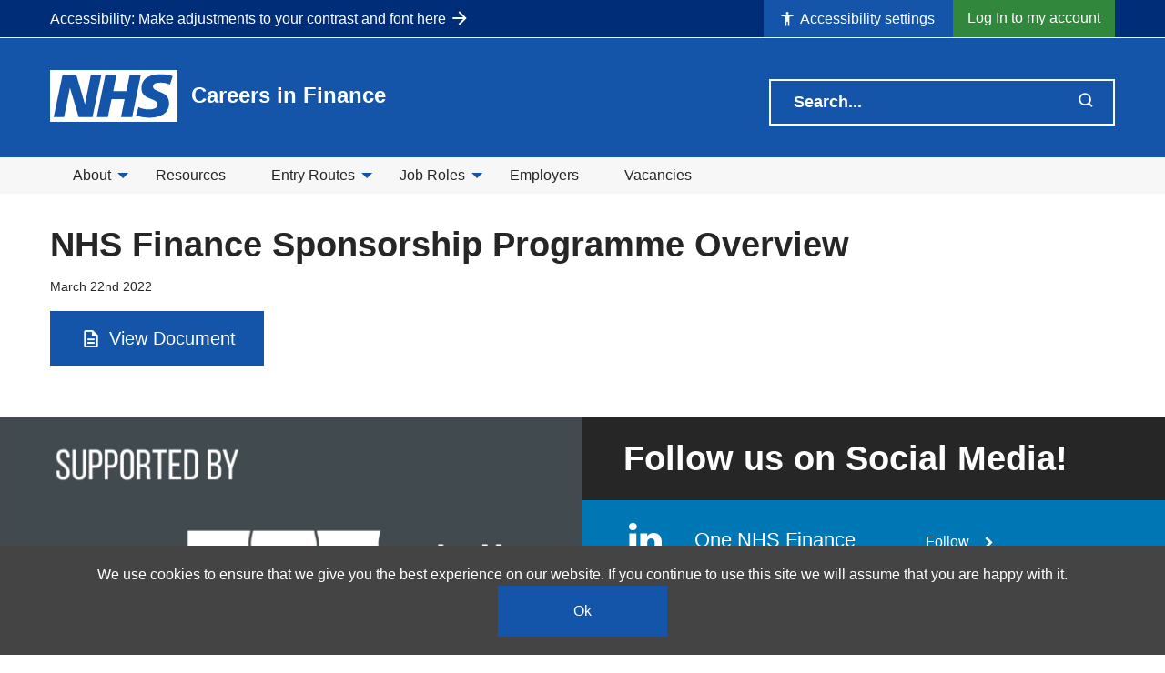

--- FILE ---
content_type: text/css
request_url: https://financecareers.nhs.uk/wp-content/themes/one-nhs-24/assets/css/style.min.css?ver=250723-1256
body_size: 21447
content:
@charset "UTF-8";.image-replacement{text-indent:100%;white-space:nowrap;overflow:hidden}span.amp{font-family:Baskerville,Goudy Old Style,Palatino,Book Antiqua,serif!important;font-style:italic}.bg-white{background-color:#fff}.bg-gray{background-color:#f7f7f7}.bg-primary{background-color:#1455a9}.bg-secondary{background-color:#002d77}.bg-black{background-color:#262626}.bg-succes{background-color:#31873c}.bg-warning{background-color:#fbc766}.bg-alert{background-color:#e94d4e}.color-white{color:#fff}.color-gray{color:#2b2b2b}.color-primary{color:#1455a9}.color-secondary{color:#002d77}.color-black{color:#262626}.color-succes{color:#31873c}.color-warning{color:#fbc766}.color-alert{color:#e94d4e}.no-margin{margin:0}.no-padding{padding:0}.overflowh{overflow:hidden}.relative{position:relative}.block{display:block}.inline{display:inline-block}.hidden{display:none}.txt-up{text-transform:uppercase}.row.fw{max-width:100%}ul.no-style{list-style:none;margin:0;padding:0}figure{margin:0}figure img{width:100%;max-width:100%}.center-wrap{position:relative;top:50%;display:block;transform:translateY(-50%)}ul.share-list{margin:0;padding:.625rem 0;list-style:none;text-align:right}ul.share-list li{display:inline-block;padding:.125rem .1875rem}ul.share-list .share{text-transform:uppercase;font-size:1.375rem;line-height:1.5rem}ul.share-list .share a{padding:0;color:#1455a9;display:block}ul.share-list .share.fb a{color:#435d91}ul.share-list .share.tw a{color:#6fc0f7}ul.share-list .share.google a{color:#dd4b39}ul.share-list .share.ln a{color:#0077b5}a,a:visited{transition:all .5s}a:link,a:visited:link{-webkit-tap-highlight-color:rgba(0,0,0,.3)}.h1 a,.h2 a,.h3 a,.h4 a,.h5 a,h1 a,h2 a,h3 a,h4 a,h5 a{text-decoration:none}.h1,.h2,h1,h2{font-weight:600}[type=color],[type=date],[type=datetime-local],[type=datetime],[type=email],[type=month],[type=number],[type=password],[type=search],[type=tel],[type=text],[type=time],[type=url],[type=week],select,textarea{box-shadow:none!important;border:1px solid #f7f7f7;background-color:#fff!important;margin-bottom:15px;height:auto;padding:.4375rem 1.25rem;transition:all .5s}[type=color]:focus,[type=date]:focus,[type=datetime-local]:focus,[type=datetime]:focus,[type=email]:focus,[type=month]:focus,[type=number]:focus,[type=password]:focus,[type=search]:focus,[type=tel]:focus,[type=text]:focus,[type=time]:focus,[type=url]:focus,[type=week]:focus,select:focus,textarea:focus{background-color:#fff!important;border:1px solid #1455a9}[type=color].alert,[type=date].alert,[type=datetime-local].alert,[type=datetime].alert,[type=email].alert,[type=month].alert,[type=number].alert,[type=password].alert,[type=search].alert,[type=tel].alert,[type=text].alert,[type=time].alert,[type=url].alert,[type=week].alert,select.alert,textarea.alert{border:1px solid #e94d4e!important;background-color:rgba(233,77,78,.3)!important}select{background-image:url("data:image/svg+xml;utf8,<svg xmlns='http://www.w3.org/2000/svg' style='enable-background:new 0 0 32 24;' version='1.1' width='32' height='24' viewBox='0 0 32 24'><path style='fill: rgb%230, 30, 304%29' d='M31.67,3.7c-0.47-0.51-1.26-0.54-1.77-0.07L15.33,17.02L2.14,3.82c-0.49-0.49-1.28-0.49-1.77,0c-0.49,0.49-0.49,1.28,0,1.77 l14.04,14.04C14.65,19.88,14.97,20,15.3,20c0.3,0,0.61-0.11,0.85-0.33L31.6,5.47C32.1,5,32.14,4.21,31.67,3.7z'/></svg>");background-size:12px;background-position:center right -8px}select:not([multiple]){padding:.4375rem 1.25rem}.button,button,input[type=button],input[type=reset],input[type=submit]{margin-bottom:0;font-weight:400;border:1px solid #1455a9;background-color:#1455a9;color:#fff!important;font-size:1rem;padding:.75rem .9375rem;transition:all .5s}.button:hover,button:hover,input[type=button]:hover,input[type=reset]:hover,input[type=submit]:hover{background-color:#114a92;border:1px solid #114a92}.button.login-trigger,button.login-trigger,input[type=button].login-trigger,input[type=reset].login-trigger,input[type=submit].login-trigger{padding:.6875rem .9375rem .75rem!important;min-width:auto;border:1px solid #31873c;background-color:#31873c}.button.secondary,button.secondary,input[type=button].secondary,input[type=reset].secondary,input[type=submit].secondary{background-color:#002d77;border:1px solid #002d77}.button.secondary:hover,button.secondary:hover,input[type=button].secondary:hover,input[type=reset].secondary:hover,input[type=submit].secondary:hover{background-color:#00235e;border:1px solid #00235e}.button.success,button.success,input[type=button].success,input[type=reset].success,input[type=submit].success{background-color:#31873c;border:1px solid #31873c}.button.success:hover,button.success:hover,input[type=button].success:hover,input[type=reset].success:hover,input[type=submit].success:hover{background-color:#2a7434;border:1px solid #2a7434}.button.alert,button.alert,input[type=button].alert,input[type=reset].alert,input[type=submit].alert{background-color:#e94d4e;border:1px solid #e94d4e}.button.alert:hover,button.alert:hover,input[type=button].alert:hover,input[type=reset].alert:hover,input[type=submit].alert:hover{background-color:#e63637;border:1px solid #e63637}.button.arr:after,button.arr:after,input[type=button].arr:after,input[type=reset].arr:after,input[type=submit].arr:after{content:"\e807";font-family:fontello;padding-left:10px;font-weight:400;font-size:.6em;vertical-align:middle;margin-top:-1px;display:inline-block}.button.gray,button.gray,input[type=button].gray,input[type=reset].gray,input[type=submit].gray{border:1px solid #f7f7f7;background-color:#f7f7f7;color:#262626!important}.button.gray:hover,button.gray:hover,input[type=button].gray:hover,input[type=reset].gray:hover,input[type=submit].gray:hover{border:1px solid #1455a9;background-color:#f7f7f7;color:#1455a9!important}.fancybox-button{padding:0!important;min-width:15px}form label{cursor:pointer;-webkit-user-select:none;-moz-user-select:none;-ms-user-select:none;user-select:none;margin-left:0}form label~input{display:none}form .main-search{position:relative}form .main-search:before{content:"\e808";font-family:fontello;color:#2b2b2b;position:absolute;left:20px;top:7px}form .main-search input{margin-bottom:0;display:inline-block;vertical-align:top;width:calc(100% - 186px);padding-left:45px}p.status{margin-bottom:0}p.status.alert,p.status.error{padding:.5rem 1.25rem;color:#fff;background-color:#e94d4e}p.status.success{background-color:#31873c}p.status.prg,p.status.success{padding:.5rem 1.25rem;color:#fff}p.status.prg{background-color:#fbc766}.row.narrow{max-width:57.5rem}body.scroll-lock{overflow:hidden}.flex-display{display:-ms-flexbox;display:flex;-ms-flex-wrap:wrap;flex-wrap:wrap;-ms-flex-pack:start;justify-content:flex-start;margin:0;list-style:none}.flex-display>div,.flex-display>li{-ms-flex:0 0 50%;flex:0 0 50%;max-width:50%;transition:all .5s;padding:.625rem}.flex-display.items-1>div,.flex-display.items-1>li{-ms-flex:0 0 100%;flex:0 0 100%;max-width:100%}.read-more{position:relative}.read-more .inner{overflow:hidden;margin-bottom:4.375rem}.read-more p.expand{position:absolute;bottom:-30px;left:0;right:0;background-color:hsla(0,0%,100%,.8);margin:0;text-align:center}.read-more p.expand .button{padding:.625rem}.header{position:relative;max-width:100vw}.header-main{background-color:#1455a9;border-top:1px solid #fff}.header-main .logo_link{display:inline-block;padding:.9375rem .9375rem .9375rem 0;max-width:30rem}.header-main .logo_link img{max-width:8.75rem;display:inline-block}.header-main .logo_link figcaption{display:inline-block;color:#fff;vertical-align:top;font-size:1.5rem;font-weight:600;padding:.625rem .625rem .5rem .9375rem}.header-main .light-search{float:right}.header-nav{padding:0 .3125rem;background-color:#f7f7f7;position:relative}.light-search{max-width:100%;width:23.75rem;border:2px solid #fff;background-color:#1455a9;margin:1.5625rem 0 .9375rem .9375rem}.light-search .light-wrapper{position:relative}.light-search .light-wrapper input{border:none;background-color:#1455a9!important;color:#fff!important;margin:0!important;font-size:1.125rem;font-weight:600;padding:.625rem 3.125rem .625rem 1.5625rem!important}.light-search .light-wrapper input::-webkit-input-placeholder{color:#fff}.light-search .light-wrapper input::-moz-placeholder{color:#fff}.light-search .light-wrapper input:-ms-input-placeholder,.light-search .light-wrapper input::-ms-input-placeholder{color:#fff}.light-search .light-wrapper input::placeholder{color:#fff}.light-search .light-wrapper button{padding:0;background-color:transparent!important;cursor:pointer;position:absolute;right:15px;top:13px;color:#fff;border:none!important;min-width:30px!important;transition:all .5s}.light-search .light-wrapper button:hover{color:#1455a9!important}nav.desktop-nav a{font-size:1rem}nav.desktop-nav>ul{-ms-flex-pack:start;justify-content:flex-start}nav.desktop-nav .menu>li>a{padding:.75rem 1.5625rem;color:#262626;display:block}nav.desktop-nav .menu .active>a{color:#002d77!important;background-color:transparent}nav.desktop-nav .menu .active>a:hover{color:#fff!important}nav.desktop-nav .menu .green>a{color:#fff!important;background-color:#1455a9}.menu-toggle{display:none}.mobile-nav{position:fixed;position:absolute;left:-100vw;top:0;opacity:0;width:100%;max-width:100vw;padding-right:55px;z-index:6;background-color:#002d77;transition:all .5s}.mobile-nav .mobile-container{background-color:rgba(0,45,119,.95);display:block;height:100vh;max-height:100vh;overflow-y:auto}.mobile-nav.active{left:0;opacity:1}.mobile-nav .menu-close.side .close-menu{position:absolute;right:0;top:0;width:50px;height:100vh}.mobile-nav .currency-toggle{text-align:left;padding:.5rem .9375rem}.mobile-nav .search-form{padding:.625rem .9375rem 0}.mbottom{height:48px}.mbottom .slinks{margin:0;text-align:center}.mbottom .slinks li{display:inline-block;vertical-align:top;padding:.1875rem .3125rem}.mbottom .slinks li a{font-size:1.625rem}.menu-close .close-menu{cursor:pointer}.close-menu span.x{display:inline-block;position:relative;width:28px;height:10px}.close-menu span.x:after,.close-menu span.x:before{content:"";position:absolute;width:28px;height:3px;background-color:#fff;border-radius:.25rem}.close-menu span.x:before{transform:rotate(-45deg)}.close-menu span.x:after{transform:rotate(45deg)}.mobile-container ul{margin-left:5px}.mobile-container ul li{display:block;width:100%;margin-top:10px}.mobile-container ul li a{color:#fff;font-weight:600;font-size:1.625rem}.mobile-container ul li.active>a{color:#31873c;background-color:transparent!important}.mobile-container .mtop-nav{padding-left:20px;height:115px;max-height:115px;margin-bottom:20px;overflow:hidden}.mobile-container .mtop-nav .logo_link{display:inline-block;padding:.9375rem .9375rem .9375rem 0;max-width:25.375rem}.mobile-container .mtop-nav .logo_link img{max-width:8.75rem;display:inline-block}.mobile-container .mtop-nav .logo_link figcaption{display:block;color:#fff;vertical-align:top;font-size:1.375rem;font-weight:600;padding:.9375rem 0 0}.mobile-container .mtop-nav .close-menu{position:absolute;right:15px;top:12px;z-index:0;cursor:pointer}.subtitle-container{display:none}.category-row{position:relative;margin-bottom:40px}.category-row .cat-image{display:block;width:100%;height:50vw;background-position:top}.category-row .cat-image.second{display:none}.category-row .title-container{padding:1.25rem 1.25rem .9375rem}.category-row .title-container h2{margin-bottom:0}.category-row .title-container h1,.category-row .title-container h2{font-weight:600}.category-row .text-container{padding:0 1.25rem .3125rem}.category-row .text-container p{font-weight:600;line-height:1.9em}.fcl_link_banner .cat-image{display:block;width:100%;height:50vw;background-position:top;margin-bottom:20px}.fcl_link_banner .cat-image.second{display:none}.vacancies-wrap .title-container{padding:1.25rem 1.25rem .9375rem}.vacancies-wrap .title-container h2{margin-bottom:0}.vacancies-wrap .list-container{padding:0 1.25rem .3125rem}.apply-block{position:relative;margin-bottom:40px}.apply-block .cat-image{background-position:top;background-size:cover}.apply-block .cat-image.first{position:relative;display:block;width:100%;height:40vw}.apply-block h2{color:#e94d4e}.apply-block h2 .arr-block{background-color:#e94d4e}.apply-block .text-container{padding:1.875rem 1.25rem;position:relative;z-index:2}.link-container a{display:block}.link-container h2{background-color:#f7f7f7;padding:1.25rem 6.25rem 1.25rem 1.25rem;position:relative;text-align:center;font-weight:600}.link-container h2 .arr-block{position:absolute;width:4.75rem;height:4.75rem;top:0;right:0}.link-container h2 .arr-block:before{content:"\e807";font-size:.875rem;font-family:fontello;color:#fff;position:absolute;top:50%;right:30px;margin-top:-7px}.simple-title{margin-bottom:20px}.page-title.has-share,.single-title.has-share{padding-right:3.125rem}.section-title{font-weight:600;color:#002d77;font-size:1.5rem;text-align:center;margin:0;padding:1.25rem 0 .9375rem}.has-share{position:relative}.share-toggle{position:absolute;right:0;top:25px;cursor:pointer;color:#424a4e}.share-toggle:after{content:"\e83c";font-family:fontello;display:inline-block;margin-left:-6px}.page-title .vcard{border:0;padding:0}.byline{color:#999;font-size:.875rem}.filter-options .active.col-opportunities>span{background-color:#a4256c}.link-container h2.color-opportunities{color:#a4256c}.link-container h2.color-opportunities .arr-block{background-color:#a4256c}.evp-item.type-opportunities .evp-des>h5{color:#a4256c}.evp-item.type-opportunities .button{background-color:#a4256c}.evp-item.type-opportunities .cb-plus:before,.single-evp.type-opportunities h6.sectors>a{color:#a4256c}.single-evp.type-opportunities .button{background-color:#a4256c}.evp-video.type-opportunities .evp-video-des h5,.single-evp.type-opportunities .columns p>a:not(.button){color:#a4256c}.filter-options .active.col-resources>span{background-color:#4dacdd}.link-container h2.color-resources{color:#4dacdd}.link-container h2.color-resources .arr-block{background-color:#4dacdd}.evp-item.type-resources .evp-des>h5{color:#4dacdd}.evp-item.type-resources .button{background-color:#4dacdd}.evp-item.type-resources .cb-plus:before,.single-evp.type-resources h6.sectors>a{color:#4dacdd}.single-evp.type-resources .button{background-color:#4dacdd}.evp-video.type-resources .evp-video-des h5,.single-evp.type-resources .columns p>a:not(.button){color:#4dacdd}.filter-options .active.col-programmes>span{background-color:#c3c26d}.link-container h2.color-programmes{color:#c3c26d}.link-container h2.color-programmes .arr-block{background-color:#c3c26d}.evp-item.type-programmes .evp-des>h5{color:#c3c26d}.evp-item.type-programmes .button{background-color:#c3c26d}.evp-item.type-programmes .cb-plus:before,.single-evp.type-programmes h6.sectors>a{color:#c3c26d}.single-evp.type-programmes .button{background-color:#c3c26d}.evp-video.type-programmes .evp-video-des h5,.single-evp.type-programmes .columns p>a:not(.button){color:#c3c26d}.filter-options .active.col-events>span{background-color:#fbc766}.link-container h2.color-events{color:#fbc766}.link-container h2.color-events .arr-block{background-color:#fbc766}.evp-item.type-events .evp-des>h5{color:#fbc766}.evp-item.type-events .button{background-color:#fbc766}.evp-item.type-events .cb-plus:before,.single-evp.type-events h6.sectors>a{color:#fbc766}.single-evp.type-events .button{background-color:#fbc766}.evp-video.type-events .evp-video-des h5,.single-evp.type-events .columns p>a:not(.button){color:#fbc766}.filter-options .active.col-vacancies>span{background-color:#281162}.link-container h2.color-vacancies{color:#281162}.link-container h2.color-vacancies .arr-block{background-color:#281162}.evp-item.type-vacancies .evp-des>h5{color:#281162}.evp-item.type-vacancies .button{background-color:#281162}.evp-item.type-vacancies .cb-plus:before,.single-evp.type-vacancies h6.sectors>a{color:#281162}.single-evp.type-vacancies .button{background-color:#281162}.evp-video.type-vacancies .evp-video-des h5,.single-evp.type-vacancies .columns p>a:not(.button){color:#281162}.single-evp .gform_wrapper form .button,.single-evp .gform_wrapper form button,.single-evp .gform_wrapper form input[type=button],.single-evp .gform_wrapper form input[type=reset],.single-evp .gform_wrapper form input[type=submit],.single-evp .wpcf7 form .button,.single-evp .wpcf7 form button,.single-evp .wpcf7 form input[type=button],.single-evp .wpcf7 form input[type=reset],.single-evp .wpcf7 form input[type=submit]{background-color:#1455a9;border:1px solid #1455a9}.single-evp .article-header .fc-1{margin:0!important}.fc-row{position:relative;margin-bottom:1.25rem;transition:all .5s}.fc-row.last-row,.fc-row:last-child{margin-bottom:0}.fc-row.fcl_landing_header.before-small_search_block{margin-bottom:0!important;margin-top:15px}.fc-row.fcl_simple_title{margin-bottom:0}.fc-row.fcl_simple_title.fc-1{margin-top:1.875rem}.fc-row.fcl_upcoming_events_slider.before-live_and_trending_videos,.fc-row.fcl_upcoming_events_slider.last-row,.fc-row.live_and_trending_videos.last-row{margin-bottom:0!important}.fc-row.fcl_single_column_without_line.fc-1{margin-top:30px}.fc-row.fcl_resources_slider.last-row{margin-bottom:30px}.categories-blocks .category-block-link{display:block}.category-block{position:relative}.category-block .cb-bg{display:block;width:100%;height:30vw}.category-block .cb-bg.hover{opacity:0}.category-block .cb-title{margin-bottom:0;padding:.625rem .9375rem;text-align:center;background-color:#1455a9;color:#fff}.category-block .details-wrap{padding:.625rem .9375rem}.category-block .cb-plus{position:absolute;top:30vw;margin-top:-19px;right:15px;border-radius:50%;width:2.375rem;height:2.375rem;background-color:#fff;display:block;text-align:center;z-index:4}.category-block .cb-plus:before{content:"\e815";font-family:fontello;color:#1455a9;font-size:22px;line-height:2.25rem}.category-block .cb-bottom{padding-bottom:.625rem;position:relative}.category-block .cb-bottom:before{content:"";position:absolute;left:0;bottom:0;width:100%;height:10px;background-color:#1455a9}.large-title-wrap{padding:0 0 1.25rem}.large-title-wrap .title-container{padding:1.25rem 1.25rem .9375rem}.large-title-wrap .title-container h1,.large-title-wrap .title-container h2{margin-bottom:0}.large-title-wrap .text-container{padding:0 1.25rem .3125rem}.cbanner-wrap{position:relative}.cbanner-wrap .cat-image{display:block;width:100%;height:50vw;background-position:top}.cbanner-wrap .cat-image.second{display:none}.cbanner-wrap .text-container,.fcl_single_column .entry-content{padding:1.25rem 1.25rem .9375rem}.cb-details{list-style:none;margin:0}.detail{position:relative;padding:.1875rem .1875rem .1875rem 1.625rem;color:#262626;font-weight:400}.detail:before{content:"\e815";font-family:fontello;border-radius:50%;font-weight:400;color:#fff;text-align:center;width:18px;height:18px;font-size:.5rem;line-height:16px;background-color:#1455a9;display:inline-block;position:absolute;left:0;top:6px}.fcl_gray_block{background-color:#f7f7f7}.fcl_gray_block .entry-content{padding:1.875rem 1.25rem 1.5625rem}.desktop-push{max-width:64rem}.desktop-push,.push-first,.push-second{padding:1.25rem 1.25rem .9375rem}.fcl_two_columns{background-color:#fff;z-index:1;position:relative;padding:1.25rem .625rem .9375rem}.fcl_two_columns .row{max-width:64rem}.accordion-item{margin-bottom:10px;background-color:#f7f7f7}.accordion-item .accordion-title{font-weight:600;color:#262626;padding:1.25rem 1.875rem;background-color:#f7f7f7;border:1px solid #f7f7f7;font-size:16px}.accordion-item .accordion-title:after,.accordion-item .accordion-title:before{content:"";position:absolute;right:30px;top:50%;margin-top:0;width:.9375rem;height:2px;background-color:#262626;transition:all .5s}.accordion-item .accordion-title:after{transform:rotate(270deg);margin-top:0}.accordion-item .accordion-content{background-color:#f7f7f7;border:1px solid #f7f7f7;padding:0 1.875rem .3125rem}.accordion-item.is-active .accordion-title{color:#e94d4e}.accordion-item.is-active .accordion-title:after,.accordion-item.is-active .accordion-title:before{background-color:#e94d4e}.accordion-item.is-active .accordion-title:before{transform:rotate(-180deg)}.accordion-item.is-active .accordion-title:after{transform:rotate(0deg);margin-top:0}.job-roles{margin:0 0 10px;list-style:none;max-width:58.75rem}.job-roles li{display:block;width:100%;margin-bottom:.625rem}a.job-role{background-color:#f7f7f7;display:block;padding:1rem 3.75rem 1.0625rem 1.875rem;font-weight:500;position:relative;color:#262626;font-size:1.375rem;border-bottom:12px solid #31873c}a.job-role>span{position:absolute;right:30px;top:50%;margin-top:-11px;font-size:.875rem;color:#31873c}.large-title>h1{font-weight:500;line-height:1.1em}.large-title .entry-content p{font-size:500}.arr-link{color:#e94d4e;position:relative;display:inline-block;font-weight:600;padding:0 2.1875rem .3125rem 0;transition:all .5s;font-size:1.375rem}.arr-link:before{content:"";left:0;bottom:5px;width:80%;width:calc(100% - 35px);height:2px;background-color:#e94d4e}.arr-link:after,.arr-link:before{position:absolute;transition:all .5s}.arr-link:after{content:"\e83d";font-family:fontello;right:5px;top:5px;font-size:1rem;font-weight:400}.arr-link:hover{color:#e94d4e}.arr-link:hover:before{background-color:#e94d4e;bottom:8px}.arr-link:hover:after{right:0}.arr-link.green{color:#002d77}.arr-link.green:before{background-color:#002d77}.arr-link.green:hover{color:#002d77}.arr-link.green:hover:before{background-color:#002d77;bottom:8px}.number-list{margin:15px 0;list-style:none}.number-list .item-title{font-size:1.25rem;font-weight:500}.number-list .item-content,.number-list .item-content p{font-weight:500}.category-block.color-opportunities .cb-plus:before{color:#a4256c}.category-block.color-opportunities .cb-bottom:before,.category-block.color-opportunities .cb-title,.category-block.color-opportunities .cb-top:before,.category-block.color-opportunities .detail:before{background-color:#a4256c}.category-block.color-resources .cb-plus:before{color:#4dacdd}.category-block.color-resources .cb-bottom:before,.category-block.color-resources .cb-title,.category-block.color-resources .cb-top:before,.category-block.color-resources .detail:before{background-color:#4dacdd}.category-block.color-programmes .cb-plus:before{color:#c3c26d}.category-block.color-programmes .cb-bottom:before,.category-block.color-programmes .cb-title,.category-block.color-programmes .cb-top:before,.category-block.color-programmes .detail:before{background-color:#c3c26d}.category-block.color-events .cb-plus:before{color:#fbc766}.category-block.color-events .cb-bottom:before,.category-block.color-events .cb-title,.category-block.color-events .cb-top:before,.category-block.color-events .detail:before{background-color:#fbc766}.category-block.color-vacancies .cb-plus:before{color:#281162}.category-block.color-vacancies .cb-bottom:before,.category-block.color-vacancies .cb-title,.category-block.color-vacancies .cb-top:before,.category-block.color-vacancies .detail:before{background-color:#281162}.fcl_small_search_block{background-color:#d3d3d3;padding:1.875rem 0}.fcl_small_search_block.before-live_and_trending_videos{margin-bottom:0!important}.small-search-wrap .search-wrap h5{text-align:center;margin-bottom:25px}.small-search-wrap .search-wrap form{margin-bottom:1.25rem}.pop-banner .banner-title{background-color:#002d77;padding:1.125rem 4.375rem}.pop-banner .banner-title h3{margin-bottom:0;font-size:1.375rem;color:#fff;font-weight:600;text-align:center}.pop-banner .entry-content h1:last-child,.pop-banner .entry-content h2:last-child,.pop-banner .entry-content h3:last-child,.pop-banner .entry-content h4:last-child,.pop-banner .entry-content h5:last-child,.pop-banner .entry-content h6:last-child,.pop-banner .entry-content p:last-child{margin-bottom:0}.pop-banner.content_banner .entry-content{padding:1.25rem 1.875rem}.pop-banner.content_with_background_image .banner-bg-wrap{padding:1.875rem;position:relative}.pop-banner.content_with_background_image .banner-bg-wrap .banner-bg{position:absolute;left:0;top:0;width:100%;height:100%;background-size:cover;background-repeat:no-repeat;background-position:50%;z-index:0}.pop-banner.content_with_background_image .banner-bg-wrap .banner-content-wrap{position:relative;z-index:1}.pop-banner.content_with_background_image .banner-bg-wrap.cpos-left .banner-content-wrap{padding-right:50%}.pop-banner.content_with_background_image .banner-bg-wrap.cpos-center .banner-content-wrap{padding-left:25%;padding-right:25%}.pop-banner.content_with_background_image .banner-bg-wrap.cpos-right .banner-content-wrap{padding-left:50%}.login-container{background-color:#f7f7f7}.login-container .area{padding:1.125rem 1.875rem}.login-container .area h3{font-size:1.125rem;letter-spacing:2px}.login-container .login-options{padding:.625rem 0 .3125rem}.login-container .login-options a,.login-container .login-options label,.login-container .login-options p{color:#2b2b2b;font-size:1rem;line-height:1.625rem}.login-container .login-options .nice-check{padding-left:1rem}.login-container .login-options .nice-check label{margin-right:0}.login-container .login-options .nice-check [type=checkbox]+label,.login-container .login-options .nice-check [type=radio]+label{margin-left:0!important}.resources-list{margin:0 -10px}.resource figure{border-radius:5px;margin-bottom:10px;position:relative}.resource figure.use-icon{background-color:#f7f7f7}.resource figure .icon-container{position:absolute;left:0;width:100%;text-align:center;top:50%;transform:translateY(-50%)}.resource figure .icon-container span{font-size:4rem;font-wieght:400;color:#262626}.resource h4{font-size:1rem;word-break:break-word;font-weight:600;margin-bottom:8px}.resource h4,.resource p{color:#262626}.fcl_resource_filters .inner{background-color:#f7f7f7;margin:1.5625rem 0 2.1875rem;padding:1.5625rem;text-align:center}.resource-filter-row label{font-size:1.5rem;font-weight:600;display:inline-block;color:#1455a9;width:auto;margin-bottom:6px;margin-right:1.25rem;height:2.5rem;margin-top:.75rem}.resource-filter-row select{font-size:1.5rem;font-weight:600;max-width:20.3125rem;height:auto;margin:10px;padding:5px 30px 5px 20px;color:#1455a9;border:1px solid #1455a9}.no-js .fcl_resources_section{display:none}.entry-content img{max-width:100%;height:auto}.entry-content .alignleft,.entry-content img.alignleft{margin-right:1.5em;display:inline;float:left}.entry-content .alignright,.entry-content img.alignright{margin-left:1.5em;display:inline;float:right}.entry-content .aligncenter,.entry-content img.aligncenter{margin-right:auto;margin-left:auto;display:block;clear:both}.entry-content object,.entry-content video{max-width:100%;height:auto}.entry-content pre{background:#eee;border:1px solid #cecece;padding:10px}.wp-caption{max-width:100%;background:#eee;padding:5px}.wp-caption img{max-width:100%;margin-bottom:0;width:100%}.wp-caption p.wp-caption-text{font-size:.85em;margin:4px 0 7px;text-align:center}.page-navigation{margin-top:1rem}#comments .commentlist,#respond ul{margin-left:0}.commentlist li{position:relative;clear:both;overflow:hidden;list-style-type:none;margin-bottom:1.5em;padding:.7335em 10px}.commentlist li:last-child{margin-bottom:0}.commentlist li ul.children{margin:0}.commentlist li[class*=depth-]{margin-top:1.1em}.commentlist li.depth-1{margin-left:0;margin-top:0}.commentlist li:not(.depth-1){margin-left:10px;margin-top:0;padding-bottom:0}.commentlist .vcard{margin-left:50px}.commentlist .vcard cite.fn{font-weight:700;font-style:normal}.commentlist .vcard time{float:right}.commentlist .vcard time a{color:#999;text-decoration:none}.commentlist .vcard time a:hover{text-decoration:underline}.commentlist .vcard img.avatar{position:absolute;left:10px;padding:2px;border:1px solid #cecece;background:#fff}.commentlist .comment_content p{margin:.7335em 0 1.5em;font-size:1em;line-height:1.5em}.commentlist .comment-reply-link{float:right}.respond-form{margin:1.5em 10px;padding-bottom:2.2em}.respond-form form{margin:.75em 0}.respond-form form li{list-style-type:none;clear:both;margin-bottom:.7335em}.respond-form form li label,.respond-form form li small{display:none}.respond-form form input[type=email],.respond-form form input[type=text],.respond-form form input[type=url],.respond-form form textarea{padding:3px 6px;background:#efefef;border:2px solid #cecece;line-height:1.5em}.respond-form form input[type=email]:focus,.respond-form form input[type=text]:focus,.respond-form form input[type=url]:focus,.respond-form form textarea:focus{background:#fff}.respond-form form input[type=email]:invalid,.respond-form form input[type=text]:invalid,.respond-form form input[type=url]:invalid,.respond-form form textarea:invalid{outline:none;border-color:#fbc2c4;background-color:#f6e7eb;-ms-box-shadow:none;box-shadow:none}.respond-form form input[type=email],.respond-form form input[type=text],.respond-form form input[type=url]{max-width:400px;min-width:250px}.respond-form form textarea{resize:none;width:97.3%;height:150px}#comment-form-title{margin:0 0 1.1em}#allowed_tags{margin:1.5em 10px .7335em 0}.nocomments{margin:0 20px 1.1em}.widget ul{margin:0}.widget ul li{list-style:none}.footer{clear:both;z-index:1}.footer,.half,.half.map figure{position:relative}.half.map figure{display:block;width:100%;height:280px;background-size:contain;background-position:50%;background-color:#424a4f}.half.map .contacts-link{background-color:#002d77;padding:1.875rem;color:#fff;font-size:1.5rem;font-weight:600;position:absolute;right:0;top:0;width:7.5rem;height:7.5rem;text-align:center;line-height:1.2em}.social-label{padding:1.875rem;background-color:#262626}.social-label h2{font-weight:600;color:#fff;margin-bottom:0;line-height:1.2em}.social-links{list-style:none;margin:0}.social-links li{display:block;background-color:#1455a9}.social-links li a{color:#fff;display:block;padding:1.25rem}.social-links li.twitter{background-color:#6fc0f7}.social-links li.facebook{background-color:#435d91}.social-links li.instagram{background-color:#c53b76}.social-links li.linkedin{background-color:#0077b5}.social-links li.youtube{background-color:#cd201f}.social-links li.twitter-x{background-color:#6fc0f7}.social-links li.tiktok{background-color:#f32356}.social-links .multiple-social{background-color:#262626;padding:.9375rem}.social-links .multiple-social a{background-color:transparent;color:#fff}.social-links .multiple-social .s-network{padding:.9375rem}.s-network ul{margin:0;list-style:none}.s-network ul li{padding:0 0 0 2.1875rem;background-color:transparent}.s-network ul li a{padding:.125rem .3125rem}.s-network h5{text-transform:capitalize;margin-bottom:0;font-weight:600}.s-network h5>span{font-weight:400}.s-network.twitter h5{color:#6fc0f7}.s-network.facebook h5{color:#435d91}.s-network.instagram h5{color:#c53b76}.s-network.linkedin h5{color:#0077b5}.s-network.youtube h5{color:#cd201f}.sl a>span{display:inline-block;vertical-align:middle}.sl a>span.ico{font-size:1.625rem}.sl a>span.title{font-size:1.25rem;padding-left:1.25rem}.sl a>span.flw{padding:0 1.25rem;position:relative}.sl a>span.flw:after{content:"\e807";font-family:fontello;color:#fff;padding-left:15px;font-weight:400;font-size:.8rem}.footer-bottom{background-color:#262626;color:#2b2b2b;padding:.9375rem 0;transition:all .5s}.footer-bottom a{color:#fff;display:inline-block}.footer-bottom p{color:#f7f7f7}.footer-bottom nav,.footer-bottom p{display:inline-block;vertical-align:top}.footer-bottom .menu a{padding:.625rem .9375rem;font-size:.875rem}.footer-bottom p{margin-bottom:0;padding:.3125rem .9375rem;font-size:.875rem}.footer-bottom .menu .active>a{color:#fff!important}.bg-pos{background-size:cover;background-repeat:no-repeat}.bg-pos.left-top{background-position:0 0}.bg-pos.center-top{background-position:top}.bg-pos.right-top{background-position:100% 0}.bg-pos.left-center{background-position:0}.bg-pos.center-center{background-position:50%}.bg-pos.right-center{background-position:100%}.bg-pos.left-bottom{background-position:0 100%}.bg-pos.center-bottom{background-position:bottom}.bg-pos.right-bottom{background-position:100% 100%}.gform_body ul{list-style:none outside none;margin:0}.logos-block{text-align:center}.logos-block ul{list-style:none}.logos-block ul li{display:inline-block;max-width:150px;padding:0}.logos-block ul li figure{padding:.625rem;height:150px}.logos-slider .slides img{width:auto!important}.logos-slider figure{padding:.625rem;height:150px}.logos-slider figure img{max-height:90px;width:auto;margin:0 auto}.images-slider .swiper-slide{width:auto}.images-slider figure{width:auto;padding:.625rem}.images-slider figure>img{height:17.5rem;width:auto}.wpcf7 span.wpcf7-acceptance,.wpcf7 span.wpcf7-checkbox{display:block;margin-bottom:10px;margin-top:15px}.wpcf7 span.wpcf7-acceptance>span,.wpcf7 span.wpcf7-checkbox>span{display:block;margin-left:0}.wpcf7 span.wpcf7-acceptance label,.wpcf7 span.wpcf7-checkbox label{text-align:left;cursor:pointer}.wpcf7 span.wpcf7-acceptance label .wpcf7-list-item-label,.wpcf7 span.wpcf7-checkbox label .wpcf7-list-item-label{position:relative;padding-left:40px;padding-top:8px;font-weight:400;font-size:.875rem;-moz-user-select:none;-khtml-user-select:none;-webkit-user-select:none;color:#424a4e}.wpcf7 span.wpcf7-acceptance label .wpcf7-list-item-label:before,.wpcf7 span.wpcf7-checkbox label .wpcf7-list-item-label:before{content:"";width:28px;height:28px;background-color:#fff;border:1px solid #f7f7f7;position:absolute;display:block;left:0;top:0}.wpcf7 span.wpcf7-acceptance label input,.wpcf7 span.wpcf7-checkbox label input{display:none}.wpcf7 span.wpcf7-acceptance label input:checked~span:before,.wpcf7 span.wpcf7-checkbox label input:checked~span:before{border:1px solid #1455a9}.wpcf7 span.wpcf7-acceptance label input:checked~span:after,.wpcf7 span.wpcf7-checkbox label input:checked~span:after{content:"\e814";font-family:fontello;position:absolute;left:3px;top:0;font-size:1.5rem;line-height:1.75rem;color:#fbc766}.nice-check input{display:none}.nice-check label{position:relative;padding-left:30px;-moz-user-select:none;-khtml-user-select:none;-webkit-user-select:none}.nice-check label:before{content:"";width:18px;height:18px;background-color:#fff;border:1px solid #f7f7f7;position:absolute;display:block;left:0;top:4px}.nice-check input:checked~label:before{background-color:#fbc766}.nice-check input:checked~label:after{content:"\e814";font-family:fontello;position:absolute;left:1px;top:4px;font-size:1rem;line-height:1.125rem;color:#fff}.logged-in .mobile-menu{top:136px}.cookie-notice-container{display:none;position:fixed;z-index:100;bottom:0;left:0;width:100%;padding:20px;text-align:center;background-color:#444;color:#fff}.cookie-notice-container .button{margin:0 20px}.entry-content .columns .privacy-policy li,div.privacy-policy li{display:block}.entry-content .columns .privacy-policy li:before,div.privacy-policy li:before{content:counters(a,".") " ";counter-increment:a;position:relative;background-color:transparent;top:0;left:0;width:auto;height:auto;display:inline-block;margin-right:8px}.entry-content .columns .privacy-policy ol:first-of-type,div.privacy-policy ol:first-of-type{counter-reset:a}.entry-content .columns .privacy-policy ol>li,div.privacy-policy ol>li{font-weight:600}.entry-content .columns .privacy-policy ol>li ol>li,div.privacy-policy ol>li ol>li{font-weight:400}.entry-content .columns .privacy-policy>ol,div.privacy-policy>ol{margin-left:0}.entry-content .columns .privacy-policy table,div.privacy-policy table{margin:.9375rem 0 2.1875rem}.reveal{border:none!important}.reveal .close-button{background-color:transparent;padding:0!important;color:#fff!important;border:none!important;font-size:1rem;min-width:30px}.reveal.no-border{padding:0}.reveal.no-border .close-button{top:25px}.top-filter-wrap{display:block;width:100%;max-width:75rem;margin:0 auto;padding:1.25rem .9375rem;position:relative}.top-filter-wrap .toggle-wrap{padding:.3125rem}.top-filter-wrap .toggle-wrap label{padding:.3125rem .625rem;font-size:1.125rem;text-align:center;cursor:pointer;transition:all .5s}.top-filter-wrap .toggle-wrap label.all{border:2px solid #262626;color:#262626}.top-filter-wrap .toggle-wrap label.all.active{background-color:#262626;color:#fff}.top-filter-wrap .top-filter li{padding:0}.top-filter-wrap .trigger-search{display:none}label.cl-opportunities{border:2px solid #a4256c;color:#a4256c}label.cl-opportunities.active{background-color:#a4256c;color:#fff}.evc-opportunities{color:#a4256c}label.cl-resources{border:2px solid #4dacdd;color:#4dacdd}label.cl-resources.active{background-color:#4dacdd;color:#fff}.evc-resources{color:#4dacdd}label.cl-programmes{border:2px solid #c3c26d;color:#c3c26d}label.cl-programmes.active{background-color:#c3c26d;color:#fff}.evc-programmes{color:#c3c26d}label.cl-events{border:2px solid #fbc766;color:#fbc766}label.cl-events.active{background-color:#fbc766;color:#fff}.evc-events{color:#fbc766}label.cl-vacancies{border:2px solid #281162;color:#281162}label.cl-vacancies.active{background-color:#281162;color:#fff}.evc-vacancies{color:#281162}.results-summary{display:block;width:100%;max-width:75rem;margin:0 auto;padding:1.875rem .9375rem 1.25rem;position:relative}.results-summary .entry-content{padding-right:9.375rem}.results-summary .entry-content h1,.results-summary .entry-content h2,.results-summary .entry-content h3,.results-summary .entry-content h4,.results-summary .entry-content h5{line-height:1.2em}.results-summary .view-toggle{position:absolute;right:20px;bottom:20px}.results-summary .search-manual{font-weight:600;font-size:1.5rem;color:#002d77}.results-summary span.color-events{color:#fbc766}.view-toggle .vtoggle{display:inline-block;height:3.625rem;width:3.625rem;text-align:center;vertical-align:top;background-color:#f7f7f7;color:#2b2b2b;cursor:pointer;font-size:1.375rem;line-height:3.75rem}.view-toggle .vtoggle:hover{background-color:#eaeaea}.view-toggle .vtoggle.active{color:hsla(39,95%,69%,.6)}.view-toggle .vtoggle+.vtoggle{border-left:1px solid #e4e4e4}hr.evs-split{max-width:100%;border-bottom:1px solid #e4e4e4;margin:5px 0}.evs-main{display:block;width:100%;max-width:75rem;margin:0 auto;padding:1.25rem .9375rem}.evs-main .invisible-options{display:none}.filter-header{background-color:#f7f7f7;padding:.625rem .9375rem}.filter-header h3{font-size:1.375rem;margin-bottom:0;padding-right:20px;position:relative}.filter-header h3>span{position:absolute;right:0;top:50%;font-size:1rem;margin-top:-11px}.type-options{padding:.3125rem 1.5625rem;background-color:#f7f7f7}.type-option{display:block;margin-bottom:5px}.type-option input[type=checkbox]{display:none}.type-option label{border:2px solid #1455a9;margin:0;font-weight:600;color:#1455a9;padding:.3125rem .625rem .3125rem 2.1875rem;background-color:#fff;cursor:pointer;display:block;font-size:1.125rem;position:relative}.type-option input:checked~label{background-color:#1455a9;color:#fff}.type-option input:checked~label:before{content:"\e814";font-family:fontello;position:absolute;left:10px;top:5px;color:#fff;font-weight:400}.td-selected{background-color:#f7f7f7;padding:0 1.875rem 0 1.5625rem;text-align:left;position:relative}.td-selected span{color:#1455a9}.td-selected a.date-clear{position:absolute;right:25px;top:1px}.td-selected a.date-clear>span{color:#e94d4e!important}.type-option label.opportunities{border:2px solid #a4256c;color:#a4256c}.type-option input:checked~label.opportunities{background-color:#a4256c;color:#fff}.type-option label.resources{border:2px solid #4dacdd;color:#4dacdd}.type-option input:checked~label.resources{background-color:#4dacdd;color:#fff}.type-option label.programmes{border:2px solid #c3c26d;color:#c3c26d}.type-option input:checked~label.programmes{background-color:#c3c26d;color:#fff}.type-option label.events{border:2px solid #fbc766;color:#fbc766}.type-option input:checked~label.events{background-color:#fbc766;color:#fff}.type-option label.vacancies{border:2px solid #281162;color:#281162}.type-option input:checked~label.vacancies{background-color:#281162;color:#fff}.evp-item.sector-education .evp-des>h5,.evp-video.sector-education .evp-video-des>h5{color:#4294a3}.evp-item.sector-finance .evp-des>h5,.evp-video.sector-finance .evp-video-des>h5{color:#3c4080}.evp-item.sector-primary-care .evp-des>h5,.evp-video.sector-primary-care .evp-video-des>h5{color:#f5ca6f}.evp-item.sector-social-care .evp-des>h5,.evp-video.sector-social-care .evp-video-des>h5{color:#c7b7d6}.evp-item.sector-uncategorised .evp-des>h5,.evp-video.sector-uncategorised .evp-video-des>h5{color:#1796a4}.tax_item_wrap{background-color:#f7f7f7;border-bottom:1px solid #e4e4e4}.tax_item_wrap .filter-item-toggle{position:absolute;right:14px;top:50%;width:1.625rem;height:1.625rem;margin-top:-13px;cursor:pointer}.tax_item_wrap .filter-item-toggle:after,.tax_item_wrap .filter-item-toggle:before{content:"";position:absolute;right:6px;top:50%;width:12px;height:2px;background-color:#fbc766;transition:all .5s}.tax_item_wrap .filter-item-toggle:before{transform:rotate(-180deg)}.tax_item_wrap .filter-item-toggle:after{transform:rotate(-270deg)}.tax_item_wrap.active{background-color:#fff}.tax_item_wrap.active .filter-item-toggle:after,.tax_item_wrap.active .filter-item-toggle:before{transform:rotate(0)}.tax_item_wrap>h5{margin-bottom:0;padding:.625rem 1.875rem .625rem .9375rem;position:relative;font-size:1.125rem;font-weight:400;line-height:1.2em;cursor:pointer}.tax_item_wrap .tax_options ul{list-style:none;margin:0 15px 10px 5px}.tax_item_wrap .tax_options .nice-check label:before{border:1px solid #fbc766}.tax_item_wrap .tax_options.filter-order-options{padding:.625rem .9375rem}.tax_item_wrap .tax_options.filter-order-options button.button{padding:.3125rem 1.875rem;margin:15px 8px 0;max-width:246px}.tax_item_wrap button.button{padding:.3125rem 1.875rem;margin:15px -6px 0;max-width:246px;background-color:#fbc766;border:1px solid #fbc766}.evs-spacer{display:block;height:10px}.evp-list{margin:0 -12px}.evp-list>li{padding:0 .75rem 1.5625rem}.evp-image{background-size:cover;background-repeat:no-repeat;background-position:50%;display:block;height:11.25rem}.evp-image>img{display:none}.evp-des{padding:1.875rem 1.25rem;background-color:#f7f7f7;transition:all .5s;position:relative}.evp-des h3{color:#262626;margin-bottom:10px;font-size:1.25rem;font-family:Calibri}.evp-des h3,.evp-des h5{transition:all .5s;line-height:1.2em}.evp-des h5{font-size:1rem;text-transform:uppercase;letter-spacing:1px;font-weight:600}.evp-des p{color:#262626}.evp-item .button{border:none!important}.evp-item .button.date{font-size:.875rem;border-bottom:1px solid #f7f7f7!important;padding:1.0625rem 1.5625rem;font-weight:600}.evp-item .cb-plus{position:absolute;top:-19px;left:25px;border-radius:50%;width:2.375rem;height:2.375rem;background-color:#fff;display:block;text-align:center}.evp-item .cb-plus:before{content:"\e815";font-family:fontello;color:#fbc766;font-size:22px;line-height:2.25rem}.evp-item.rq-approval .evp-des .cb-plus{opacity:.5}body.list-view .evs-results .evp-list{margin:0}body.list-view .evs-results .evp-list>li{-ms-flex:0 0 100%;flex:0 0 100%;max-width:100%}body.list-view .evs-results .evp-list>li .evp-item{position:relative}body.list-view .evs-results .evp-list>li .evp-item figure{position:absolute;left:0;top:0;width:150px;height:calc(100% - 49px);z-index:1}body.list-view .evs-results .evp-list>li .evp-item .cb-plus{z-index:2;left:131px;top:50%;margin-top:-19px}body.list-view .evs-results .evp-list>li .evp-item .evp-des{display:block;vertical-align:top;padding:1.25rem 1.25rem 1.25rem 11.25rem}body.list-view .evs-results .evp-list>li .evp-item .lmore{display:none!important}body.list-view .evs-results .evp-list>li .evp-item .button.date{display:block;z-index:2}.evp-nav{margin:0 auto;max-width:75rem;padding:.9375rem 1.25rem;text-align:right}.evp-nav .controls,.evp-nav .status{display:inline-block;vertical-align:top}.evp-nav .status{background-color:#f7f7f7;padding:.625rem 1.875rem;margin-right:15px;line-height:2.375rem}.evp-nav .status>span{background-color:#fff;display:inline-block;padding:0 .625rem;min-width:30px;text-align:center}.evp-nav .controls button{border:1px solid #002d77;background-color:#002d77;min-width:40px;cursor:pointer;padding:1.1875rem .625rem 1.25rem}.evp-nav .controls button:hover{border:1px solid #001a44;background-color:#001a44}.load-more{background-color:hsla(0,0%,100%,0);transition:all .3s}.load-more.active{position:fixed;top:0;left:0;z-index:7;width:100vw;height:100vh;background-color:hsla(0,0%,100%,.8)}.slider-header .slider-title{text-transform:uppercase;font-size:1.5rem;font-weight:600}.slider-header a{color:#002d77}.slider-header a>span:before{font-size:.6em;display:inline-block;vertical-align:top;margin-top:7px}.evp-video-wrap,.sw-wrap .resource-wrap{padding:.3125rem .625rem}.evp-video,.evp-video-wrap a,.sw-wrap .resource-wrap a{display:block}.evp-video{position:relative}.evp-video .evp-poster{width:100%;height:10rem;position:relative}.evp-video .evp-poster .figure-label{color:#fff;padding:.3125rem .9375rem;background-color:#262626;border-radius:5px;position:absolute;left:15px;bottom:15px;font-size:.875rem;line-height:18px;text-transform:uppercase}.evp-video .evp-poster .figure-label.passed{font-weight:600}.evp-video .evp-poster .figure-label.reminder{background-color:#4480e1}.evp-video .evp-poster .figure-label.live{background-color:#e14f44}.evp-video .evp-poster .figure-label.live:before{content:"";display:inline-block;vertical-align:top;width:8px;height:8px;background-color:#fff;border-radius:50%;margin:4px 8px 0 0}.evp-video .evp-video-des{padding:.625rem 0}.evp-video .evp-video-des h4,.evp-video .evp-video-des h5{font-size:1rem;max-height:22px;overflow:hidden;margin-bottom:5px}.evp-video .evp-video-des h5{font-weight:600;letter-spacing:1px;text-transform:uppercase;font-family:Calibri}.evp-video .evp-video-des h4{color:#262626;font-family:Calibri;font-weight:600}.evp-video .evp-video-des .evp-date{font-size:.875rem;font-weight:600;color:rgba(38,38,38,.5)}.fcl_videos_slider{background-color:#f7f7f7;padding:1.875rem 0}.fcl_videos_slider.before-videos_slider,.fcl_videos_slider.last-row{margin-bottom:0!important}.fcl_videos_slider.after-small_search_block,.fcl_videos_slider.after-videos_slider{border-top:1px solid #e4e4e4}#pg-133-videos_slider-2{margin-bottom:0!important}.fcl_live_and_trending_videos,.fcl_past_events_slider,.fcl_upcoming_events_slider{background-color:#f7f7f7}.fcl_live_and_trending_videos:not(:empty),.fcl_past_events_slider:not(:empty),.fcl_upcoming_events_slider:not(:empty){padding:1.875rem 0}.fcl_live_and_trending_videos.after-small_search_block,.fcl_live_and_trending_videos.after-videos_slider,.fcl_past_events_slider.after-small_search_block,.fcl_past_events_slider.after-videos_slider,.fcl_upcoming_events_slider.after-small_search_block,.fcl_upcoming_events_slider.after-videos_slider{border-top:1px solid #e4e4e4}.fcl_live_and_trending_videos.before-category_block,.fcl_live_and_trending_videos.last-row,.fcl_past_events_slider.before-category_block,.fcl_past_events_slider.last-row,.fcl_upcoming_events_slider.before-category_block,.fcl_upcoming_events_slider.last-row{margin-bottom:0!important}.event-details-block .event-image{display:block;width:100%;height:60vw;background-size:cover;background-position:50%;background-repeat:no-repeat}.event-details-block .event-details{background-color:#f7f7f7;padding:1.25rem}.event-details-block .event-details>h5{font-weight:500;color:#002d77}.event-details-block .event-details ul{margin:0;list-style:none}.single-evp h6.sectors{text-transform:uppercase;font-size:1rem;margin-bottom:0;padding:1.875rem 0 1rem;font-family:bebas-neue-pro;font-weight:600;letter-spacing:1px}.single-evp .article-header h1{font-weight:500;font-size:1.5625rem}.single-evp .post-header{border-radius:.3125rem;overflow:hidden;margin-bottom:1.25rem}.single-evp .post-header>img{width:auto}.single-evp .fc-1{margin-top:20px}.page-header{position:relative}.page-header.no-content h1.page-title{padding:1.875rem 0 1.25rem}.page-header.with-content h1.page-title{padding:1.875rem 0 0}.page-header .title-container{padding:1.25rem 1.25rem .9375rem}.page-header .text-container{padding:0 1.25rem .3125rem;max-width:58.75rem}.vacancies-search,.vacancies-search-results{position:relative}.vacancies-search-results .text-container,.vacancies-search .text-container{padding:1.25rem;max-width:58.75rem}.wppb-register-user ul,.wppb-user-forms ul{max-width:900px;list-style:none}.wppb-register-user ul li,.wppb-user-forms ul li{margin:0;padding-bottom:14px}.wppb-register-user .wppb-form-field label,.wppb-user-forms .wppb-form-field label{padding:.75rem 0}.wppb-register-user .wppb-form-field input[type=color],.wppb-register-user .wppb-form-field input[type=date],.wppb-register-user .wppb-form-field input[type=datetime-local],.wppb-register-user .wppb-form-field input[type=datetime],.wppb-register-user .wppb-form-field input[type=email],.wppb-register-user .wppb-form-field input[type=month],.wppb-register-user .wppb-form-field input[type=number],.wppb-register-user .wppb-form-field input[type=password],.wppb-register-user .wppb-form-field input[type=search],.wppb-register-user .wppb-form-field input[type=tel],.wppb-register-user .wppb-form-field input[type=text],.wppb-register-user .wppb-form-field input[type=time],.wppb-register-user .wppb-form-field input[type=url],.wppb-register-user .wppb-form-field input[type=week],.wppb-user-forms .wppb-form-field input[type=color],.wppb-user-forms .wppb-form-field input[type=date],.wppb-user-forms .wppb-form-field input[type=datetime-local],.wppb-user-forms .wppb-form-field input[type=datetime],.wppb-user-forms .wppb-form-field input[type=email],.wppb-user-forms .wppb-form-field input[type=month],.wppb-user-forms .wppb-form-field input[type=number],.wppb-user-forms .wppb-form-field input[type=password],.wppb-user-forms .wppb-form-field input[type=search],.wppb-user-forms .wppb-form-field input[type=tel],.wppb-user-forms .wppb-form-field input[type=text],.wppb-user-forms .wppb-form-field input[type=time],.wppb-user-forms .wppb-form-field input[type=url],.wppb-user-forms .wppb-form-field input[type=week]{padding:.8125rem 1.75rem;border-radius:0;border:1px solid #2b2b2b}.wppb-register-user .wppb-form-field input[type=color]:focus,.wppb-register-user .wppb-form-field input[type=date]:focus,.wppb-register-user .wppb-form-field input[type=datetime-local]:focus,.wppb-register-user .wppb-form-field input[type=datetime]:focus,.wppb-register-user .wppb-form-field input[type=email]:focus,.wppb-register-user .wppb-form-field input[type=month]:focus,.wppb-register-user .wppb-form-field input[type=number]:focus,.wppb-register-user .wppb-form-field input[type=password]:focus,.wppb-register-user .wppb-form-field input[type=search]:focus,.wppb-register-user .wppb-form-field input[type=tel]:focus,.wppb-register-user .wppb-form-field input[type=text]:focus,.wppb-register-user .wppb-form-field input[type=time]:focus,.wppb-register-user .wppb-form-field input[type=url]:focus,.wppb-register-user .wppb-form-field input[type=week]:focus,.wppb-user-forms .wppb-form-field input[type=color]:focus,.wppb-user-forms .wppb-form-field input[type=date]:focus,.wppb-user-forms .wppb-form-field input[type=datetime-local]:focus,.wppb-user-forms .wppb-form-field input[type=datetime]:focus,.wppb-user-forms .wppb-form-field input[type=email]:focus,.wppb-user-forms .wppb-form-field input[type=month]:focus,.wppb-user-forms .wppb-form-field input[type=number]:focus,.wppb-user-forms .wppb-form-field input[type=password]:focus,.wppb-user-forms .wppb-form-field input[type=search]:focus,.wppb-user-forms .wppb-form-field input[type=tel]:focus,.wppb-user-forms .wppb-form-field input[type=text]:focus,.wppb-user-forms .wppb-form-field input[type=time]:focus,.wppb-user-forms .wppb-form-field input[type=url]:focus,.wppb-user-forms .wppb-form-field input[type=week]:focus{border:1px solid #1455a9}.wppb-register-user .wppb-form-field select,.wppb-register-user .wppb-form-field textarea,.wppb-user-forms .wppb-form-field select,.wppb-user-forms .wppb-form-field textarea{padding:.8125rem 1.75rem;border:1px solid #2b2b2b;border-radius:0}.wppb-register-user .wppb-form-field select:focus,.wppb-register-user .wppb-form-field textarea:focus,.wppb-user-forms .wppb-form-field select:focus,.wppb-user-forms .wppb-form-field textarea:focus{border:1px solid #1455a9}#pass-strength-result{padding:.8125rem 1.75rem!important;height:3rem!important}.gform_wrapper p:empty{display:none}.gform_wrapper .gform-body .gfield label{font-weight:500}.gform_wrapper .gform-body .gfield p:empty{display:none}.gform_wrapper .gform-body .gfield input[type=color],.gform_wrapper .gform-body .gfield input[type=date],.gform_wrapper .gform-body .gfield input[type=datetime-local],.gform_wrapper .gform-body .gfield input[type=datetime],.gform_wrapper .gform-body .gfield input[type=email],.gform_wrapper .gform-body .gfield input[type=month],.gform_wrapper .gform-body .gfield input[type=number],.gform_wrapper .gform-body .gfield input[type=password],.gform_wrapper .gform-body .gfield input[type=search],.gform_wrapper .gform-body .gfield input[type=tel],.gform_wrapper .gform-body .gfield input[type=text],.gform_wrapper .gform-body .gfield input[type=time],.gform_wrapper .gform-body .gfield input[type=url],.gform_wrapper .gform-body .gfield input[type=week]{padding:.8125rem 1.75rem;border-radius:0;border:1px solid #2b2b2b}.gform_wrapper .gform-body .gfield input[type=color]:focus,.gform_wrapper .gform-body .gfield input[type=date]:focus,.gform_wrapper .gform-body .gfield input[type=datetime-local]:focus,.gform_wrapper .gform-body .gfield input[type=datetime]:focus,.gform_wrapper .gform-body .gfield input[type=email]:focus,.gform_wrapper .gform-body .gfield input[type=month]:focus,.gform_wrapper .gform-body .gfield input[type=number]:focus,.gform_wrapper .gform-body .gfield input[type=password]:focus,.gform_wrapper .gform-body .gfield input[type=search]:focus,.gform_wrapper .gform-body .gfield input[type=tel]:focus,.gform_wrapper .gform-body .gfield input[type=text]:focus,.gform_wrapper .gform-body .gfield input[type=time]:focus,.gform_wrapper .gform-body .gfield input[type=url]:focus,.gform_wrapper .gform-body .gfield input[type=week]:focus{border:1px solid #1455a9}.gform_wrapper .gfield_checkbox .gchoice>br{display:none}.gform_wrapper .gfield_checkbox .gchoice .gfield-choice-input{margin-bottom:5px}.gform_wrapper .gform_footer p>br{display:none}p.form-submit{margin-bottom:30px}.user-options{padding:.9375rem 0 1.875rem}ul.tabs{border:none;background-color:transparent}ul.tabs li{border-right:2px solid #fff}ul.tabs li a{padding:.8125rem 1.75rem;font-size:1.25rem;font-weight:600;background-color:#e4e4e4;color:#262626}ul.tabs li.is-active>a{background-color:#1455a9;color:#fff}.tabs-content{border:1px solid #e4e4e4}.mejs-button>button{min-width:0}.calendar-controls{display:block;width:100%;max-width:75rem;padding:.9375rem 1.25rem;margin:0 auto;text-align:right}.calendar-action.button{background-color:#1455a9!important;padding:.625rem 1.75rem}.calendar-action.button.remove{background-color:#31873c!important;border:1px solid #31873c}.calendar-action.button.remove.waiting{background-color:#e94d4e!important;border:1px solid #e94d4e}.events-month>h5{color:#1455a9;font-weight:600;margin:0;padding:.9375rem 0}.events-month ul.booked-events{list-style:none;margin:0}.events-month .booked-event-item{margin-bottom:5px}.booked-event{position:relative}.booked-event .remove-from-booked{position:absolute;right:0;top:0;padding:.625rem 1.25rem;background-color:#31873c;border:1px solid #31873c}body.search-results .sresults h3{font-size:1.25rem}body.archive .archive-header,body.blog .archive-header,body.category .archive-header{padding:1.875rem 0 .9375rem}body.archive .blog-wrap,body.blog .blog-wrap,body.category .blog-wrap{margin-bottom:30px}body.page header.article-header{padding-bottom:30px}body.single-resource .article-header{padding-top:1.875rem}.video-container .chat-wrap iframe,.video-container .video-wrap iframe{overflow:hidden;border-radius:5px;border:none!important}.cats-nav ul{margin:0;list-style:none}.cats-nav ul li{display:inline-block;vertical-align:top;padding:.625rem}.cats-nav ul li a{background-color:#1455a9;color:#fff;padding:.4375rem 1.25rem}.cats-nav ul li a.active{background-color:#002d77}.post-locked{padding:1.875rem .625rem;background-color:#e94d4e}.post-locked .columns h1,.post-locked .columns h2,.post-locked .columns h3,.post-locked .columns h4,.post-locked .columns h5,.post-locked .columns h6,.post-locked .columns li,.post-locked .columns m a,.post-locked .columns p{color:#f7f7f7}.lzone-ajax-render>h5{font-weight:600;color:#002d77}.callout button.close-button{border:none;background-color:transparent;min-width:32px;padding:0!important}.callout button.close-button span{color:#e94d4e}.callout.alert{background-color:rgba(233,77,78,.3)}.fcl_interactive_map{background-color:#f2fdff}.fcl_interactive_map .int-map-wrap{padding:1.875rem 0}.fcl_interactive_map .int-map{position:relative}.fcl_interactive_map svg path{cursor:pointer;transition:all .5s;opacity:.8}.fcl_interactive_map svg path:hover{opacity:1}.fcl_interactive_map .int-map{display:block;max-width:40rem;margin:0 auto}.fcl_interactive_map .brpop{position:absolute;display:block;background-color:#fff;border-radius:.3125rem;max-width:23.75rem;width:100%}.fcl_interactive_map .brpop .pop-title{padding:.625rem 1.25rem;text-align:center;font-size:1.25rem;background-color:#f7f7f7;color:#262626;border-radius:.3125rem .3125rem 0 0}.fcl_interactive_map .brpop .pop-content{padding:.625rem 1.25rem}.fcl_interactive_map .brpop .pop-content p{margin-bottom:10px;padding:0 .625rem;font-size:.75rem;word-break:break-all}.fcl_interactive_map .brpop:before{content:"";width:0;height:0;border-style:solid;border-width:30px 15px 0;border-color:#fff transparent transparent;position:absolute;left:50%;margin-left:-15px;bottom:-29px}.fcl_interactive_map .brpop .close-mpop{position:absolute;right:10px;top:14px;color:#e94d4e;cursor:pointer;transition:all .5s;opacity:.8}.fcl_interactive_map .brpop .close-mpop:hover{opacity:1;transform:rotate(180deg)}.bgpop-content .services-offered{font-size:.875rem;text-transform:uppercase;margin:15px 0 10px}.bgpop-content .ths{margin:0;list-style:none}.bgpop-content .ths li{display:inline-block;vertical-align:top}.bgpop-content .off-service{width:90px;text-align:center}.bgpop-content .off-service .service-img{width:50px;height:50px;border-radius:50%;margin:0 auto 5px;overflow:hidden}.bgpop-content .off-service .service-title{line-height:1.2em}.bgpop-content a.enter{display:block;width:calc(100% + 40px);border-top:2px solid #f7f7f7;margin:0 -20px -10px;text-align:center;text-transform:uppercase;font-size:1.25rem;color:#262626;padding:.3125rem 1.25rem}.fcl_map_location_header{margin-top:30px}.mlh .title-wrap h1{font-weight:600}.mlh .location-map-image{background-size:contain;background-position:100% 100%;background-repeat:no-repeat;display:block;width:100%;height:60vw}.mlh .desc{padding:1.875rem 0}.mlh .desc p{font-weight:600}.apply-desc{padding:0 0 .9375rem}.apply-link-wrap{margin:0 0 15px}.apply-link-wrap .apply-link{display:block;position:relative;background-color:#f7f7f7;padding:1.875rem 3.75rem 1.875rem 1.875rem;border-bottom:12px solid #31873c}.apply-link-wrap .apply-link:before{content:"\e839";font-family:fontello;font-size:1.375rem;position:absolute;right:30px;top:50%;margin-top:-11px;content:#002d77}.apply-link-wrap .apply-link h4{position:relative;font-weight:600;margin-bottom:0;color:#262626;transition:all .5s}.vacancies-search-controls input[type=checkbox]{display:none}.vacancies-search-controls ul{margin:15px -10px 0}.vacancy_sector label{display:block;padding:.9375rem 1.25rem;margin:0;text-align:center;background-color:#f7f7f7;transition:all .5s}.vacancy_sector label:hover{background-color:#31873c;color:#fff}.vacancy_sector h5{margin-bottom:0;font-size:1.125rem;font-weight:400;padding-right:.9375rem 0 .3125rem}.vacancy_sector .sector-icon{font-size:5.625rem;line-height:1.2em}.vacancy_sector input:checked~label{background-color:#31873c;color:#fff}.vsearch-results{display:block;position:relative;min-height:12.5rem;transition:all .5s}.vsearch-results.loading{opacity:.5}.vsearch-results.loading:before{content:"";position:absolute;left:0;top:0;width:100%;height:100%;z-index:2;display:block}.wppb-register-user ul,.wppb-user-forms ul{margin:0!important}.wppb-register-user ul li,.wppb-user-forms ul li{padding-bottom:0}.wppb-register-user .wppb-form-field label,.wppb-user-forms .wppb-form-field label{padding:.3125rem 0 0}.ajax-resources{position:relative;width:100%;min-height:320px}.ajax-resources>div{transition:all .5s}.ajax-resources.loading>div{opacity:.5}.sc-loader{position:absolute;top:50%;left:50%;margin:-140px 0 0 -40px}.lds-ellipsis{display:inline-block;position:relative;width:80px;height:80px}.lds-ellipsis div{position:absolute;top:33px;width:13px;height:13px;border-radius:50%;background:#1455a9;animation-timing-function:cubic-bezier(0,1,1,0)}.lds-ellipsis div:first-child{left:8px;animation:a .6s infinite}.lds-ellipsis div:nth-child(2){left:8px;animation:c .6s infinite}.lds-ellipsis div:nth-child(3){left:32px;animation:c .6s infinite}.lds-ellipsis div:nth-child(4){left:56px;animation:b .6s infinite}@keyframes a{0%{transform:scale(0)}to{transform:scale(1)}}@keyframes b{0%{transform:scale(1)}to{transform:scale(0)}}@keyframes c{0%{transform:translate(0)}to{transform:translate(24px)}}.flex-video .continue-watching,.video-js .continue-watching,div .continue-watching{position:absolute;left:0;top:0;width:100%;padding:.625rem 3.125rem .625rem 1.25rem;text-align:right;z-index:5;color:#fff!important;font-size:.875rem;background-color:#002d77}.flex-video .continue-watching button,.video-js .continue-watching button,div .continue-watching button{padding:.3125rem .9375rem;min-width:10px;background-color:#1455a9}.flex-video .continue-watching button.videojs-continue,.flex-video .continue-watching button.vimeo-continue,.video-js .continue-watching button.videojs-continue,.video-js .continue-watching button.vimeo-continue,div .continue-watching button.videojs-continue,div .continue-watching button.vimeo-continue{margin-left:10px;font-size:.875rem;border:none!important}.flex-video .continue-watching button.close-button,.video-js .continue-watching button.close-button,div .continue-watching button.close-button{padding:2px 0;border:none;background-color:transparent;font-size:1rem}.bug-report{position:absolute;position:fixed;bottom:15px;padding:.3125rem .625rem!important;font-size:.875rem!important;right:15px;z-index:11;opacity:.3;transition:all .5s}.bug-report:hover{opacity:1}.bug-report-form{position:absolute;position:fixed;bottom:15px;right:15px;z-index:12;background-color:#fff;border:2px solid #e94d4e;padding:1.875rem .9375rem .9375rem;max-width:30rem}.bug-report-form .cancel-bug{margin-left:10px;background-color:#e94d4e}.added-to-cal{padding:.3125rem 1.25rem .3125rem .3125rem;float:left}#hj-feed-content #hj-select-sector>h2+div{background-color:#f7f7f7!important;border:none!important;margin:10px 0!important;padding:.25rem!important}#hj-jobs-board-content #JobSearch_default input#JobSearch\.QueryIntegratedSubmit,#hj-jobs-board-content a.hj-button{margin-bottom:0!important;font-weight:400!important;border:1px solid #1455a9!important;background-color:#1455a9!important;color:#fff!important;padding:.75rem .9375rem!important;transition:all .5s}#hj-jobs-board-content #hj-content #hj-select-sector h2{font-weight:600}#hj-jobs-board-content #hj-content #hj-select-sector ul{display:-ms-flexbox;display:flex;-ms-flex-wrap:wrap;flex-wrap:wrap;-ms-flex-pack:start;justify-content:flex-start;margin:0;list-style:none}#hj-jobs-board-content #hj-content #hj-select-sector ul li{-ms-flex:0 0 50%;flex:0 0 50%;max-width:50%;width:50%!important;margin:0!important}#hj-jobs-board-content #hj-main-section{margin:0 auto;max-width:60rem!important}#hj-content #hj-select-sector ul{margin:0 -10px!important}#hj-content #hj-select-sector li{padding:10px!important}#hj-content #hj-select-sector .hj-css-sector-icon{background-color:#f7f7f7!important;border-bottom:none!important;transition:all .5s}#hj-content #hj-select-sector .hj-css-sector-icon div.hj-css-icon{display:block;width:100%!important;min-width:100%!important;text-align:center;padding:.625rem}#hj-content #hj-select-sector .hj-css-sector-icon div.hj-css-icon>img{margin:0 auto;max-width:100%;width:auto!important}#hj-content #hj-select-sector .hj-css-sector-icon>div{display:block!important;width:100%!important}#hj-content #hj-select-sector .hj-css-sector-icon h3.hj-css-icon-text{float:none!important;display:block!important;width:100%!important;text-align:center!important;font-size:1.125rem!important;padding:.3125rem .9375rem .9375rem!important;background-color:transparent!important;transition:all .5s}#hj-content #hj-select-sector .hj-css-sector-icon:hover{background-color:#eaeaea!important}#hj-content #hj-select-sector .hj-css-sector-icon:hover h3.hj-css-icon-text{color:#1455a9!important}#hj-content #JobSearch_default .sr-only-keep-space{padding:.3125rem 0 .625rem!important}#hj-content #JobSearch_default input#JobSearch\.q{margin:0!important;display:inline-block!important;vertical-align:top!important;width:calc(100% - 140px)!important;padding:.375rem .9375rem!important;background-color:#f7f7f7!important;border:1px solid #f7f7f7!important}#hj-content #JobSearch_default input#JobSearch\.QueryIntegratedSubmit{margin:0 0 0 -5px!important;display:inline-block!important;vertical-align:top!important;width:134px!important}#hj-content .pagination{padding:0!important}#hj-content .pagination .page-item{padding:.1875rem!important}#hj-content .pagination .page-item:before{display:none}#hj-content .pagination .page-item a{font-size:.875rem;line-height:1rem;padding:.4375rem .3125rem!important;min-width:1.875rem!important;background-color:#1455a9!important;text-align:center;color:#fff!important}#hj-content .pagination .page-item.active>a{background-color:#002d77!important}#hj-content .hj-sorter{margin-top:0!important;margin-bottom:0!important}#hj-content .hj-sorter form{text-align:right}#hj-content .hj-sorter form .form-widget,#hj-content .hj-sorter form label{display:inline-block!important}#hj-content .hj-sorter form label{padding-right:10px!important}#hj-content .hj-sorter form select{max-width:20rem!important}#hj-content #hj-job-list .hj-job .hj-jobtitle{font-size:1.125rem!important;font-weight:600!important;color:#002d77!important}#hj-content #hj-job-list .hj-job .hj-field-caption{font-weight:600;color:#424a4e}#hj-content #hj-job-list .hj-job .hj-workingperioddesc ul{margin-bottom:10px!important}#hj-content #hj-job-list ol{margin:0!important}#hj-content #hj-job-list ol>li{border-bottom:none!important;margin:0 0 15px!important}#hj-content #hj-job-list ol>li>a{border:1px solid #2b2b2b!important;border-radius:.3125rem;padding:1.25rem!important}#hj-content #hj-job-list ol>li>a:after{content:"Apply Now";background-color:#1455a9;margin:15px 0 5px;color:#fff;padding:.8125rem 1.75rem .75rem;font-size:1.125rem}@media screen and (min-width:40rem){#hj-jobs-board-content #JobSearch_default input#JobSearch\.QueryIntegratedSubmit,#hj-jobs-board-content a.hj-button{margin-bottom:15px;height:auto;padding:.8125rem 1.75rem .75rem!important;font-size:1.125rem!important;transition:all .5s}#hj-jobs-board-content #JobSearch_default input#JobSearch\.QueryIntegratedSubmit:hover,#hj-jobs-board-content a.hj-button:hover{background-color:#114a92!important;border:1px solid #114a92!important}#hj-jobs-board-content #hj-content #hj-select-sector ul{max-width:calc(100% + 20px)!important;width:calc(100% + 20px)!important}#hj-jobs-board-content #hj-content #hj-select-sector ul li{-ms-flex:0 0 33.33%;flex:0 0 33.33%;max-width:33.33%;width:33.33%!important}#hj-jobs-board-content #JobSearch_default .order-4.col-lg-6.col-md-8{position:relative}#hj-jobs-board-content #JobSearch_default .order-4.col-lg-6.col-md-8:before{content:"\e808";font-family:fontello;color:#2b2b2b;position:absolute;top:11px;left:22px;font-size:1.125rem}#hj-jobs-board-content #JobSearch_default input#JobSearch\.q{padding:.375rem 1.25rem .375rem 3.125rem!important}}.sc-file-upload{display:block;background-color:#f7f7f7;padding:.9375rem 1.875rem;margin-bottom:30px}.sc-file-upload .button,.sc-file-upload button{border:1px solid #1455a9!important;background-color:#1455a9!important;padding:.625rem .9375rem!important}.att-area{margin-bottom:15px}.att-area .att-details,.att-area .button{display:inline-block}.att-area .att-details{padding:.3125rem .9375rem}.media-modal button.media-modal-close,.wp-core-ui button.media-modal-close{padding:0!important;min-width:20px;color:#262626!important}.media-frame-router .media-menu-item,.media-frame-router button{background-color:transparent;color:#262626!important}.media-frame-router .media-menu-item.active,.media-frame-router button.active,.uploader-inline-content .button-hero{background-color:#1455a9!important;color:#fff!important}.uploader-inline-content .button-hero{border:1px solid #1455a9}.wp-core-ui button{min-width:10px}.wp-core-ui .attachment .filename div{line-height:1.5em}.wp-core-ui .attachment .thumbnail{overflow:hidden;position:absolute;top:0;right:0;bottom:0;left:0;opacity:1;transition:opacity .1s;margin-bottom:0;border:none!important;box-shadow:none}.wp-core-ui .attachment .thumbnail .centered{position:absolute;top:0;left:0;width:100%;height:100%;transform:translate(50%,50%)}.wp-core-ui .attachment .thumbnail .centered>img{transform:translate(-50%,-50%);position:absolute;left:0;top:0;max-height:100%}.submissions{padding:1.25rem 0 0}.submissions ul{margin:0;list-style:none}.submissions ul li{padding:.625rem .9375rem;margin-bottom:10px}.sbm-item{background-color:#fff;border:1px solid #f7f7f7}.sbm-item h6{margin-bottom:0}.sbm-item.submited,.sbm-item.submited .cms-wrap,.sbm-item.submitted,.sbm-item.submitted .cms-wrap{border:1px solid #fbc766}.sbm-item.reviewed,.sbm-item.reviewed .cms-wrap{border:1px solid #002d77}.sbm-item.evaluated,.sbm-item.evaluated .cms-wrap{border:1px solid #1455a9}.sbm-item.rejected,.sbm-item.rejected .cms-wrap{border:1px solid #e94d4e}.sbm-item span.status{display:inline-block;margin-left:10px;padding:.1875rem 1.25rem;line-height:1.5em;color:#fff;font-weight:600}.sbm-item span.status.submited,.sbm-item span.status.submitted{background-color:#fbc766}.sbm-item span.status.reviewed{background-color:#002d77}.sbm-item span.status.evaluated{background-color:#1455a9}.sbm-item span.status.rejected{background-color:#e94d4e}.sbm-item button.review{padding:.625rem .9375rem!important}#lzone_admin button.close-button{background-color:transparent;color:#262626!important;top:15px}.learning-zone-review{padding:2.5rem 1.25rem .625rem}.learning-zone-review span.status{display:inline-block;margin-left:10px;padding:.1875rem 1.25rem;line-height:1.5em;color:#fff;font-weight:600}.learning-zone-review span.status.submited,.learning-zone-review span.status.submitted{background-color:#fbc766}.learning-zone-review span.status.reviewed{background-color:#002d77}.learning-zone-review span.status.evaluated{background-color:#1455a9}.learning-zone-review span.status.rejected{background-color:#e94d4e}.cms-wrap .comment{border-bottom:1px solid #2b2b2b}.cms-wrap .comment:last-child{border-bottom:1px solid transparent}.cms-wrap .comment p{margin-bottom:0}.comments-displ{position:relative}.comments-displ .cms-wrap{display:none}@media screen and (min-width:40rem){.comments-displ{cursor:pointer}.comments-displ:hover .cms-wrap{display:block;position:absolute;padding:.8125rem 1.25rem;right:0;top:100%;min-width:50%;background-color:hsla(0,0%,100%,.9);z-index:1;width:600px;max-width:90%}}.video-js{font-size:10px;color:#fff}.video-js .vjs-big-play-button{left:50%;top:55%;margin-left:-45px}.vjs-default-skin .vjs-big-play-button{font-size:3em;line-height:120px;height:120px;width:120px;border:.06666em solid #fff;border-radius:.3em;left:50%;top:50%;margin-left:-60px;margin-top:-60px}.video-js .vjs-big-play-button,.video-js .vjs-control-bar,.video-js .vjs-menu-button .vjs-menu-content{background-color:#005eb8;background-color:rgba(0,94,184,.7)}.video-js.vjs-paused{position:relative}.video-js.vjs-paused:before{content:"";position:absolute;left:0;top:0;width:100%;height:100%;background-color:rgba(28,61,87,.4);z-index:1}.video-js .vjs-big-play-button{border-radius:50%;z-index:2;top:50%;margin-top:-70px;margin-left:-70px}.video-js .vjs-control-bar{z-index:2}.video-js .vjs-slider{background-color:#61b2ff;background-color:rgba(97,178,255,.5)}.video-js .vjs-play-progress,.video-js .vjs-slider-bar,.video-js .vjs-volume-level{background:#fff}.video-js .vjs-load-progress{background:#e1f0ff;background:rgba(97,178,255,.5)}.video-js .vjs-load-progress div{background:#fff;background:rgba(97,178,255,.75)}.video-wrap{position:relative}.video-js{width:100%;max-width:100%;height:60vw}.video-js .button,.video-js button{min-width:.625rem!important}.video-js .vjs-big-play-button{width:7.5rem!important;height:7.5rem!important;margin-top:-60px;margin-left:-60px;min-width:120px!important;background-color:transparent;border:3px solid #002d77;opacity:.8;transition:all .5s}.video-js .vjs-big-play-button:before{content:"\e800";font-family:fontello;color:#002d77;font-size:3.75rem;line-height:7.5rem;padding:0 0 0 10px;transition:all .5s}.video-js:hover .vjs-big-play-button{opacity:1;border:3px solid #fff}.video-js:hover .vjs-big-play-button:before{color:#fff}button.vjs-button{padding:0;min-width:10px!important}@media screen and (max-width:40rem){.header-nav{display:none}.login-trigger.button{min-height:2.625rem}.menu-toggle{display:block}.small-search-wrap .medium-6+.medium-6{padding-top:20px;border-top:1px solid #2b2b2b}form .main-search input{width:calc(100% - 111px)}.link-container{padding:0 1.25rem}.link-container h2{padding:.3125rem 3.75rem .3125rem 1.25rem}.link-container h2 .arr-block{width:47px;height:47px}.link-container h2 .arr-block:before{right:15px}.apply-block .sq-bg,.category-row .sq-bg,.fcl_link_banner .sq-bg,.vacancies-wrap .sq-bg{height:calc(100% - 40vw - 62px)}.apply-block .color-apply{border:1px solid #e94d4e}.login-container.has-details .area.details{border-top:1px solid #2b2b2b}.login-container .login-options .nice-check{padding-left:0}.videos-slider .sw-wrap .swiper-slide{width:60vw}.videos-slider .sw-wrap .swiper-slide .article-wrap{padding:.625rem}.link-container h2.color-opportunities{border:1px solid #a4256c}.link-container h2.color-resources{border:1px solid #4dacdd}.link-container h2.color-programmes{border:1px solid #c3c26d}.link-container h2.color-events{border:1px solid #fbc766}.link-container h2.color-vacancies{border:1px solid #281162}.evs-main .evs-filters-toggle{display:block;background-color:#1455a9;color:#fff;padding:.9375rem 1.5625rem;position:relative;cursor:pointer;font-size:1.125rem;margin-bottom:25px}.evs-main .evs-filters-toggle:before{content:"Show filters";font-weight:600}.evs-main .evs-filters-toggle:after{content:"\e802";font-family:fontello;position:absolute;right:25px;top:17px}.evs-main .evs-sidebar{position:absolute;position:fixed;background-color:#f7f7f7;left:100vw;top:0;height:100vh;max-height:100vh;width:100vw;min-width:100vw;overflow-y:auto;opacity:0;z-index:-1;transition:all .5s}.evs-main .evs-sidebar.mobile-active{display:block;padding:.625rem;left:0;opacity:1;z-index:7}.evs-main .mobile-filter-close{display:block;background-color:#1455a9;color:#fff;padding:.625rem 2.1875rem .625rem 1.5625rem;position:relative;cursor:pointer;font-size:1.125rem;margin:10px 15px}.evs-main .mobile-filter-close:before{content:"Close filters";font-weight:600}.evs-main .mobile-filter-close:after{content:"\e811";font-family:fontello;position:absolute;right:25px;top:10px}.events-main-wrap .evs-split,.evs-main .filter-header span.icon-filter,.evs-sc-container .fh-filters{display:none}.results-summary .entry-content{padding-right:0}.results-summary .entry-content>.description,.results-summary .view-toggle{display:none!important}.footer-bottom{text-align:center}}@media screen and (max-width:36.625rem){.header-main .logo_link figcaption{padding-bottom:0}.light-search{margin-top:0}}@media screen and (min-width:30rem){.mobile-container .mtop-nav{padding-right:20px}.mobile-container .mtop-nav .logo_link{padding:.9375rem;margin:0 auto;max-width:140px;display:block}.mobile-container .mtop-nav .logo_link figcaption{display:none}}@media screen and (max-width:23.75rem){.flex-display>div,.flex-display>li{-ms-flex:0 0 100%;flex:0 0 100%;max-width:100%}.category-block .cb-bg{height:60vw}.category-block .cb-bg.hover{display:none!important}.results-summary .entry-content{padding-right:0}.results-summary .view-toggle{display:none}.fcl_interactive_map .brpop{left:0!important;top:5%!important;z-index:5}}@media screen and (min-width:40rem){.header-main{padding:1.25rem 0}.header-main .logo_link>figure{display:block;width:440px}nav.desktop-nav .menu>li>a{transition:all .5s}nav.desktop-nav .menu>li>a:hover{color:#fff;background-color:#002d77}.post-header.small-image{max-width:30rem}[type=color],[type=date],[type=datetime-local],[type=datetime],[type=email],[type=month],[type=number],[type=password],[type=search],[type=tel],[type=text],[type=time],[type=url],[type=week],select,textarea{margin-bottom:15px;height:auto;padding:.8125rem 1.75rem .75rem;font-size:1.125rem;transition:all .5s}[type=color]:focus,[type=date]:focus,[type=datetime-local]:focus,[type=datetime]:focus,[type=email]:focus,[type=month]:focus,[type=number]:focus,[type=password]:focus,[type=search]:focus,[type=tel]:focus,[type=text]:focus,[type=time]:focus,[type=url]:focus,[type=week]:focus,select:focus,textarea:focus{background-color:#fff!important;border:1px solid #1455a9}select:not([multiple]){padding:.8125rem 1.75rem .75rem!important}.button,button,input[type=button],input[type=reset],input[type=submit]{padding:1.1875rem 1.875rem;min-width:11.625rem}form .main-search:before{top:15px}.fc-row{margin-bottom:2.5rem}.fc-row:last-child{margin-bottom:0}.fc-row.fcl_images_slider{margin:50px 0 70px}.fc-row.fcl_faqs.last-row{margin-bottom:40px}.flex-display.items-3>div,.flex-display.items-3>li{-ms-flex:0 0 33.33%;flex:0 0 33.33%;max-width:33.33%}.flex-display.items-4>div,.flex-display.items-4>li{-ms-flex:0 0 25%;flex:0 0 25%;max-width:25%}.flex-display.items-5>div,.flex-display.items-5>li{-ms-flex:0 0 20%;flex:0 0 20%;max-width:20%}.fcl_single_column .entry-content{margin-left:calc(20% - 20px);padding:3.125rem 1.25rem 0;max-width:30.625rem}.categories-blocks-wrap{overflow:hidden}.categories-blocks-wrap .categories-blocks{margin-right:-10px}.categories-blocks-wrap .categories-blocks>li{padding:0}.fcl_small_search_block{padding:1.875rem 0 2.5rem}.top-filter-wrap{position:relative;padding:1.25rem 3.1875rem 1.25rem .9375rem}.top-filter-wrap .trigger-search{padding:.6875rem .75rem!important;font-size:1.125rem;line-height:1.375rem;max-width:46px;min-width:2.875rem;position:absolute;right:0;top:25px;display:block}.fcl_category_block{overflow:visible}.the-line{width:2px;height:100%;height:calc(100% + 102px);background-color:#c9c9c9;display:block;position:absolute;left:16%;top:0;z-index:-1;display:none!important}.fcl_gray_block .the-line{z-index:1;height:calc(100% + 40px)}.subtitle-container{display:block;position:absolute;width:16%;padding:.625rem 2.5rem .625rem .625rem;left:0;top:63px}.subtitle-container h6{color:#959595;margin-bottom:0;float:right;font-weight:600;max-width:8.75rem;width:140px;text-align:left}.subtitle-container h6:before{content:"–";margin-right:5px}.page-header .text-container{padding:0 .9375rem .9375rem}.category-row,.vacancies-wrap{margin-bottom:100px}.category-row .text-container,.category-row .title-container,.vacancies-wrap .text-container,.vacancies-wrap .title-container{position:relative;z-index:2}.category-row.two-images .cat-image.first,.vacancies-wrap.two-images .cat-image.first{margin-left:20%;width:80%;height:29.75rem}.category-row.two-images .cat-image.second,.vacancies-wrap.two-images .cat-image.second{position:absolute;display:block;right:0;bottom:0;width:calc(80% - 540px);height:calc(100% - 350px)}.category-row.two-images .title-container,.vacancies-wrap.two-images .title-container{padding:3.75rem 11.875rem 1.25rem 0}.category-row.two-images .subtitle-container,.vacancies-wrap.two-images .subtitle-container{top:540px}.category-row.two-images .text-container,.vacancies-wrap.two-images .text-container{padding:0 11.875rem 1.875rem 0}.category-row.two-images .text-container,.category-row.two-images .title-container,.vacancies-wrap.two-images .text-container,.vacancies-wrap.two-images .title-container{margin-left:20%;max-width:44.0625rem}.category-row.one-image .cat-image.first,.vacancies-wrap.one-image .cat-image.first{position:absolute;display:block;right:0;bottom:0;width:calc(80% - 540px);height:100%}.category-row.one-image .title-container,.vacancies-wrap.one-image .title-container{padding:3.75rem 11.875rem 1.25rem 0}.category-row.one-image .text-container,.vacancies-wrap.one-image .text-container{padding:0 11.875rem 3.125rem 0}.category-row.one-image .text-container,.category-row.one-image .title-container,.vacancies-wrap.one-image .text-container,.vacancies-wrap.one-image .title-container{margin-left:20%;max-width:44.0625rem}.category-row.one-image.color-events .cat-image.first,.vacancies-wrap.one-image.color-events .cat-image.first{position:absolute;display:block;left:0;bottom:0;width:calc(20% + 540px);height:calc(100% - 120px)}.category-row.one-image.color-events .title-container,.vacancies-wrap.one-image.color-events .title-container{padding-top:20px}.category-row.one-image.color-events .subtitle-container,.vacancies-wrap.one-image.color-events .subtitle-container{top:23px}.category-row.one-image.color-events .text-container,.vacancies-wrap.one-image.color-events .text-container{margin-left:calc(45% - 20px);padding:11.25rem 1.25rem 10rem;max-width:30.625rem}.link-container{display:block}.link-container h2{margin-left:20%;max-width:44.0625rem;display:block;font-size:3rem;padding-right:11.5625rem;padding-top:49px;padding-bottom:49px;transition:all .5s}.link-container h2 .arr-block{width:10.3125rem;height:10.3125rem;transition:all .5s}.link-container h2 .arr-block:before{right:72px;transition:all .5s}.link-container h2.color-opportunities{transition:all .5s}.link-container h2.color-opportunities:hover{color:#fff;background-color:#a4256c}.link-container h2.color-resources{transition:all .5s}.link-container h2.color-resources:hover{color:#fff;background-color:#4dacdd}.link-container h2.color-programmes{transition:all .5s}.link-container h2.color-programmes:hover{color:#fff;background-color:#c3c26d}.link-container h2.color-events{transition:all .5s}.link-container h2.color-events:hover{color:#fff;background-color:#fbc766}.link-container h2.color-vacancies{transition:all .5s}.link-container h2.color-vacancies:hover{color:#fff;background-color:#281162}.fcl_link_banner{padding-top:29.0625rem}.fcl_link_banner .cat-image.first{position:absolute;display:block;left:0;bottom:0;width:calc(20% + 540px);height:100%;margin-bottom:0}.vacancies-wrap .subtitle-container{top:25px}.vacancies-wrap .list-container,.vacancies-wrap .title-container{margin-left:calc(20% - 20px);max-width:60rem;margin-bottom:1.5625rem}.title-container h1,.title-container h2{font-size:2.625rem;line-height:1.2em}.large-title-wrap{padding:0 0 1.25rem;position:relative}.large-title-wrap .title-container{margin-left:calc(20% - 20px);max-width:26.25rem;padding:3.125rem 1.25rem .9375rem}.large-title-wrap .text-container{margin-left:calc(20% - 20px)}.cbanner-wrap{margin-bottom:100px}.cbanner-wrap.two-images:before{content:"";position:absolute;height:7.8125rem;width:7.8125rem;background-color:rgba(0,45,119,.5);left:calc(20% + 540px);top:350px;display:block;z-index:1}.cbanner-wrap.two-images .cat-image.first{margin-left:20%;width:80%;height:29.75rem}.cbanner-wrap.two-images .cat-image.second{position:absolute;display:block;right:0;bottom:0;width:calc(80% - 540px);height:calc(100% - 350px)}.cbanner-wrap.two-images .text-container{margin-left:calc(20% - 20px);margin-top:50px;max-width:31.875rem}.cbanner-wrap.two-images .subtitle-container{top:33.125rem}.cbanner-wrap.two-images.content-right:before{left:14%}.cbanner-wrap.two-images.content-right .cat-image.first{margin-left:0;width:calc(20% + 630px);height:29.75rem}.cbanner-wrap.two-images.content-right .cat-image.second{position:absolute;display:block;left:14%;bottom:0;width:calc(80% - 540px);max-width:32.5rem;height:calc(100% - 350px)}.cbanner-wrap.two-images.content-right .text-container{margin-left:calc(20% + 470px)}.cbanner-wrap.one-image .cat-image.first{position:absolute;display:block;right:0;bottom:0;width:calc(80% - 540px);height:100%}.cbanner-wrap.one-image .text-container{margin-left:calc(20% - 20px);margin-top:30px;max-width:31.875rem}.cbanner-wrap.one-image .subtitle-container{top:30px}.images-slider figure{padding:.625rem 1.5625rem}.apply-block .cat-image.first{position:absolute;left:0;top:0;height:100%;width:calc(50% + 188px)}.apply-block .text-container{display:block;width:100%;max-width:75rem;margin:0 auto}.apply-block .text-container .entry-content{padding:6.25rem 3.75rem 5.625rem;margin-left:50%}#pg-8-apply_block-3{margin-bottom:80px}.number-list li{display:-ms-flexbox;display:flex;-ms-flex-wrap:wrap;flex-wrap:wrap;-ms-flex-pack:start;justify-content:flex-start;margin-bottom:10px}.number-list .item-title{-ms-flex:0 0 350px;flex:0 0 350px;max-width:350px;padding-right:50px}.number-list .item-content{-ms-flex:0 0 calc(100% - 350px);flex:0 0 calc(100% - 350px);max-width:calc(100% - 350px)}.evs-main{display:block;width:100%;max-width:75rem;margin:0 auto;padding:1.25rem .9375rem;display:-ms-flexbox;display:flex;-ms-flex-wrap:wrap;flex-wrap:wrap;-ms-flex-pack:start;justify-content:flex-start;list-style:none}.evs-main>div.evs-sidebar{-ms-flex:0 0 30%;flex:0 0 30%;max-width:30%;transition:all .5s;padding-right:1.5625rem}.evs-main>div.evs-results{-ms-flex:0 0 70%;flex:0 0 70%;max-width:70%;transition:all .5s}.filter-header{background-color:#f7f7f7;padding:.625rem 1.5625rem}.filter-header h3{font-size:1.625rem}.tax_item_wrap .filter-item-toggle{right:24px}.tax_item_wrap>h5{margin-bottom:0;padding:.625rem 3.125rem .625rem 1.5625rem;position:relative;font-size:1.25rem}.tax_item_wrap .tax_options ul{list-style:none;margin:0 25px 10px 15px}.evs-spacer{height:15px}.evp-image{height:17.5rem}.evp-des{padding:2.8125rem 1.875rem 1.25rem}.evp-des h3{font-size:1.5625rem}.evp-item .butto,.evp-item .cb-plus,.evp-item figure{transition:all .5s}.evp-item .cb-plus{z-index:2}.evp-item .evp-des:after{content:"Learn More";height:38px;max-height:38px;border-radius:19px;background-color:#fff;padding:0;color:transparent;font-size:1.5rem;line-height:2.125rem;text-align:center;position:absolute;display:block;left:39px;top:-19px;width:calc(100% - 60px);max-width:0;transition:all .5s;overflow:hidden;z-index:1}.evp-item figure{height:20.625rem}.evp-item:hover .evp-des:after{left:30px;max-width:100%;padding:0 1.5625rem;color:#262626}.evp-item:hover .cb-plus{transform:rotate(270deg)}.blog-loop .evp-item .evp-des:after{content:"Read More"}.videos-slider .sw-wrap .swiper-slide{width:33.33%;max-width:20rem}.videos-slider .sw-wrap .swiper-slide.swiper-slide.desktop-empty{width:calc(50vw - 600px)}.slider-header .slider-title{margin-bottom:20px;padding-left:10px}.evp-video .evp-poster{opacity:.95;transition:all .5s;background-size:100%}.evp-video:hover .evp-poster{opacity:1;background-size:110%}.evp-video-wrap,.sw-wrap .resource-wrap{padding:.3125rem .9375rem}.evp-video .evp-poster{height:12rem}.accordion-item .accordion-title{padding:2.1875rem 3.75rem}.accordion-item .accordion-content{padding:0 3.75rem .9375rem}.accordion-item.is-active .accordion-title{padding:2.1875rem 3.75rem 1.5625rem}.share-toggle{transition:all .5s}.share-toggle:hover{color:#e94d4e}.fcl_gray_block .entry-content{padding:2.1875rem 1.25rem .75rem}.large-title>h1{font-size:5.3125rem}.large-title.with-content{display:-ms-flexbox;display:flex;-ms-flex-wrap:wrap;flex-wrap:wrap;-ms-flex-pack:start;justify-content:flex-start}.large-title.with-content>h1{-ms-flex:0 0 60%;flex:0 0 60%;max-width:60%;padding:0 1.875rem 0 0}.large-title.with-content>.entry-content{-ms-flex:0 0 40%;flex:0 0 40%;max-width:40%;padding:10rem .625rem 0 1.875rem}.large-title.no-content{max-width:52.5rem;padding:0 1.875rem 0 6.25rem}.pop-banner.content_banner .entry-content{padding:1.875rem 3.75rem}.pop-banner.content_with_background_image .banner-bg-wrap{padding:3.75rem}a.job-role{padding:2rem 4.375rem 1.9375rem 2.5rem;transition:all .5s}a.job-role:hover{background-color:#eaeaea}.reveal{max-width:57.5rem;width:57.5rem}.login-container .area{padding:2.5rem 3.75rem .9375rem}.login-container.has-details{position:relative}.login-container.has-details:before{content:"";position:absolute;width:1px;height:100%;background-color:#2b2b2b;top:0;left:50%}.half{position:relative}.half.map .contacts-link{padding:3.125rem;width:10.375rem;height:10.375rem}.booked-event-item{position:relative}.booked-event-item figure{position:absolute;left:0;top:0;width:150px;height:calc(100% - 49px);z-index:1}.booked-event-item .cb-plus{z-index:2;left:131px;top:50%;margin-top:-19px}.booked-event-item .evp-des{display:block;vertical-align:top;padding:2.5rem 1.25rem 1.25rem 11.25rem}.booked-event-item:hover>figure{width:150px;height:calc(100% - 49px)}.desktop-push,.entry-content.push-first{padding:1.875rem 1.25rem 1.5625rem;margin-left:calc(20% - 20px)}.entry-content.push-first{max-width:40rem}.entry-content.push-second{padding:1.875rem 1.25rem 1.5625rem;left:calc(20% - 640px);position:absolute;top:0;max-width:40rem}.simple-title{font-size:4rem}.page-header .page-title{max-width:30rem}.page-header .page-title,.page-header .text-container{margin-left:calc(20% - 20px)}.vacancies-search-results .subtitle-container,.vacancies-search .subtitle-container{top:25px}.grayblock,.vacancies-search-results .text-container,.vacancies-search .text-container{margin-left:calc(20% - 20px)}.vsearch-results{margin:1.875rem 0 3.125rem}.map-and-social{position:relative}.map-and-social .half.social{width:50%;margin-left:50%}.map-and-social .half.map{position:absolute;left:0;top:0;width:50%;height:100%}.map-and-social .half.map>figure{position:absolute;left:0;top:0;width:100%;height:100%}.social-label{padding:1.4375rem 2.8125rem}.sl a{padding:.625rem 2.5rem!important;transition:all .5s}.sl a>span.ico{font-size:2.625rem}.sl a>span.title{font-size:1.375rem;width:15.625rem}.sl a>span.flw{padding-top:.25rem}.sl a>span.flw:after{transition:all .5s}.sl a:hover>span.ico{animation-name:d;animation-duration:1s;animation-iteration-count:2}.sl a:hover>span.flw:after{padding-left:1.25rem}.single-evp h6.sectors{padding:3.125rem 0 1rem}.single-evp .article-header h1{padding:1.5625rem 0 0}.single-evp .fc-1{margin-top:40px}.event-details-block{position:relative}.event-details-block .event-image{position:absolute;left:0;top:0;width:40%;height:100%}.event-details-block .event-details{padding:1.875rem 2.5rem;margin-left:40%}.event-details-block .event-details li{font-size:1.125rem}.social-links .multiple-social{padding:.9375rem 1.5625rem;display:-ms-flexbox;display:flex;-ms-flex-wrap:wrap;flex-wrap:wrap;-ms-flex-pack:start;justify-content:flex-start}.social-links .multiple-social .s-network{-ms-flex:0 0 50%;flex:0 0 50%;max-width:50%}.social-links .multiple-social .s-network li a{font-size:1.25rem}.video-container.with-chat{display:-ms-flexbox;display:flex;-ms-flex-wrap:wrap;flex-wrap:wrap;-ms-flex-pack:start;justify-content:flex-start;margin:0}.video-container.with-chat .video-wrap{-ms-flex:0 0 65%;flex:0 0 65%;max-width:65%;padding:1.5rem 0 0}.video-container.with-chat .chat-wrap{-ms-flex:0 0 35%;flex:0 0 35%;max-width:35%;padding:0 0 0 1.25rem}.resource-filter-row .inner select{width:calc(32% - 45px)}.button.calendar-action{font-size:30px!important;padding:15px 30px!important}.fcl_map_location_header{margin-top:75px}.mlh{position:relative}.mlh .title-wrap h1{font-size:5.3125rem;max-width:30rem;line-height:1.1em}.mlh .location-map-image{position:absolute;right:10%;top:80px;width:40%;height:calc(100% - 160px);background-position:100%}.mlh .desc{max-width:50%;padding:3.125rem 5.9375rem}.apply-link-wrap{margin:0 0 30px}.apply-link-wrap .apply-link h4{font-size:1.375rem}.fcl_interactive_map .brpop{max-width:28.75rem}.bgpop-content .off-service{width:105px;text-align:center}.bgpop-content .off-service p{text-align:center}.footer-bottom{padding:1.5625rem 0}.footer-bottom a:hover{color:#1455a9}}@media screen and (min-width:64rem){.embedded-daterangepicker .daterangepicker .calendar-table tbody td{line-height:26px;width:44px;height:44px}.video-container.with-chat{display:-ms-flexbox;display:flex;-ms-flex-wrap:wrap;flex-wrap:wrap;-ms-flex-pack:start;justify-content:flex-start;margin:0}.video-container.with-chat .video-wrap{-ms-flex:0 0 70%;flex:0 0 70%;max-width:70%}.video-container.with-chat .chat-wrap{-ms-flex:0 0 30%;flex:0 0 30%;max-width:30%}.large-title-wrap.with-content .text-container{margin-left:calc(20% + 420px);max-width:30rem;margin-top:-85px}.category-block .cb-top{display:block;width:100%;height:30rem;position:relative;transition:all .5s;overflow:hidden}.category-block .cb-top:before{content:"Learn More";position:absolute;left:100%;width:100%;bottom:0;background-color:red;color:#fff;padding:.8125rem 1.75rem;font-size:1.25rem;transition:all .5s;z-index:3}.category-block .cb-top .cb-bg{position:absolute;left:0;top:0;width:calc(100% - 90px);height:100%;transition:all .5s}.category-block .cb-top .cb-title{position:absolute;height:90px;width:30rem;right:-195px;top:195px;padding:1.25rem 1.875rem;text-align:left;transform:rotate(90deg)}.category-block .cb-plus{top:481px;right:71px;transition:all .5s}.category-block .detail:before{transition:all .5s}.category-block .details-wrap{padding:.9375rem 1.875rem}.category-block:hover .cb-top:before{left:0}.category-block:hover .cb-bg.hover{opacity:1;z-index:2}.category-block:hover .cb-plus,.category-block:hover .detail:before{transform:rotate(270deg)}.categories-blocks.items-2:hover>li{-ms-flex:0 0 30%;flex:0 0 30%;max-width:30%}.categories-blocks.items-2:hover>li:hover{-ms-flex:0 0 70%;flex:0 0 70%;max-width:70%}.categories-blocks.items-3:hover>li{-ms-flex:0 0 30%;flex:0 0 30%;max-width:30%}.categories-blocks.items-3:hover>li:hover{-ms-flex:0 0 40%;flex:0 0 40%;max-width:40%}.categories-blocks.items-4:hover>li{-ms-flex:0 0 22%;flex:0 0 22%;max-width:22%}.categories-blocks.items-4:hover>li:hover{-ms-flex:0 0 34%;flex:0 0 34%;max-width:34%}.categories-blocks:hover .details-wrap{overflow:hidden}}@media screen and (max-width:75rem){.subtitle-container{display:none!important}}@media screen and (min-width:40rem) and (max-width:75rem){.cbanner-wrap.two-images.content-right .text-container{margin-left:calc(80% - 330px)}}@media screen and (min-width:23.75rem) and (max-width:64rem){.categories-blocks-wrap .categories-blocks{margin-right:0;margin-left:-10px}.categories-blocks-wrap .categories-blocks>li{-ms-flex:0 0 100%;flex:0 0 100%;max-width:100%;padding-right:0}.category-block{position:relative;margin-block:.3125rem}.category-block .cb-top{height:auto;width:auto;position:inherit;overflow:visible}.category-block .cb-top .cb-bg{display:block;height:50vw;margin-top:0;position:relative;width:100%;top:0}.category-block .cb-top .cb-bg.hover{display:none!important}.category-block .cb-top .cb-title{transform:rotate(0);width:100%;right:auto;top:auto;left:0;bottom:0;position:relative;font-size:1.625rem!important;padding:.625rem .9375rem;height:auto}.category-block .cb-plus{display:none}.category-block .cb-bottom{display:block}}.wcag-line{background-color:#002d77;color:#fff}.jump,.wcag,.wcag-notification{display:none}.wcag{padding:.5rem .625rem 0 0;position:relative}.wcag .wcag-toggle{position:absolute;top:0;right:0;height:41px;width:100%;background-color:#002d77;z-index:2}.wcag:hover .wcag-toggle{top:-50px;opacity:.3}.wcag-toggle{transition:all .5s}.wcag-toggle a{padding:.75rem 1.25rem .75rem .9375rem;background-color:#1455a9;font-size:1rem;line-height:1rem;font-weight:400;color:#fff;display:inline-block}.wcag-wrap{display:inline-block;position:relative;width:210px}.wcag-wrap:before{content:attr(data-title);padding:0 .3125rem;font-weight:600;color:#fff;position:absolute;left:0;top:0}.wcag-wrap ul{list-style:none;display:-ms-flexbox;display:flex;-ms-flex-wrap:wrap;flex-wrap:wrap;-ms-flex-pack:end;justify-content:flex-end;margin:0 10px 0 0}.wcag-wrap ul li{display:inline-block;width:2.25rem;padding:0 .0625rem}.wcag-wrap+.wcag-wrap{width:170px}.wcag-btn{background-color:#fff;color:#262626;padding:.125rem .3125rem .1875rem;cursor:pointer;width:2.125rem}.wcag-btn:hover{color:#002d77}@media screen and (max-width:40rem){.wcag-line .columns{padding-left:0;padding-right:60px}.menu-toggle{position:absolute;right:0;top:0}}@media screen and (min-width:40rem){.wcag-line .columns{text-align:right}.wcag-line .login-trigger,.wcag-line .wcag{display:inline-block;vertical-align:top}}@media screen and (min-width:67.5rem){.wcag-notification{display:inline-block;float:left;padding:.5rem .625rem 0 0}.wcag-notification p{margin-bottom:0;text-align:left}.wcag-notification p a{color:#fff;text-decoration:underline}}body.contrast-night,body.contrast-night .header-nav{background-color:#424a4e}body.contrast-night .header-nav a,body.contrast-night .header-nav ul.menu li a{color:#fff}body.contrast-night .header-nav a:hover,body.contrast-night .header-nav ul.menu li a:hover{background-color:#262626}body.contrast-night .menu a{color:#fff}body.contrast-night .menu .submenu a,body.contrast-night .menu a.active{color:#262626}body.contrast-night .bg-gray,body.contrast-night .header{background-color:#424a4e}body.contrast-night .social .s-link a,body.contrast-night .top-links li a{background-color:#262626!important}body.contrast-night h1.section,body.contrast-night h2.section,body.contrast-night h3.section,body.contrast-night h4.section,body.contrast-night h5.section,body.contrast-night h6.section{background-color:#262626!important;color:#2b2b2b}body.contrast-night .button,body.contrast-night .search-form button.submit,body.contrast-night button,body.contrast-night input[type=reset],body.contrast-night input[type=submit]{background-color:#262626;color:#fff}body.contrast-night .book-link{background-color:#2b2b2b}body.contrast-night .section-title,body.contrast-night .social-item{background-color:#262626!important}body.contrast-night .page-header{background-color:#262626}body.contrast-night .content header{background-color:#000}body.contrast-night .content header .archive-title{color:#fff}body.contrast-night .category-filter li span{background-color:#f7f7f7!important;border:2px solid #262626;color:#262626!important}body.contrast-night .category-filter li.active span{background-color:#262626!important;border:2px solid #f7f7f7;color:#f7f7f7!important}body.contrast-night select{border:1px solid #262626;color:#262626}body.contrast-night .social-item .icon-wrap,body.contrast-night .social-item a,body.contrast-night .social-item p{columns:#e4ff05}body.contrast-night .detail{color:#fff}body.contrast-night .fcl_live_and_trending_videos.after-small_search_block,body.contrast-night .fcl_live_and_trending_videos.after-videos_slider,body.contrast-night .fcl_small_search_block{background-color:#424a4e;color:#fff}body.contrast-night .arr-link,body.contrast-night .evp-video .evp-video-des .evp-date,body.contrast-night .evp-video .evp-video-des h4,body.contrast-night .fcl_single_column,body.contrast-night .fcl_single_column .h1,body.contrast-night .fcl_single_column .h2,body.contrast-night .fcl_single_column .h3,body.contrast-night .fcl_single_column .h4,body.contrast-night .fcl_single_column .h5,body.contrast-night .fcl_single_column h1,body.contrast-night .fcl_single_column h2,body.contrast-night .fcl_single_column h3,body.contrast-night .fcl_single_column h4,body.contrast-night .fcl_single_column h5,body.contrast-night .fcl_two_columns,body.contrast-night .fcl_two_columns .h1,body.contrast-night .fcl_two_columns .h2,body.contrast-night .fcl_two_columns .h3,body.contrast-night .fcl_two_columns .h4,body.contrast-night .fcl_two_columns .h5,body.contrast-night .fcl_two_columns h1,body.contrast-night .fcl_two_columns h2,body.contrast-night .fcl_two_columns h3,body.contrast-night .fcl_two_columns h4,body.contrast-night .fcl_two_columns h5,body.contrast-night .large-title,body.contrast-night .page-title,body.contrast-night .simple-title{color:#fff}body.contrast-night .accordion,body.contrast-night .accordion-item .accordion-content{background-color:#424a4e;color:#fff}body.contrast-night .accordion-item{background-color:#424a4e;border:1px solid #262626}body.contrast-night .accordion-item .accordion-title{background-color:#424a4e;color:#fff}body.contrast-night .resource h4,body.contrast-night .resource p{color:#fff}body.contrast-night .evp-des{background-color:#424a4e;color:#fff}body.contrast-night .evp-des h3,body.contrast-night .evp-des h5,body.contrast-night .evp-des p{color:#fff}body.contrast-night .fcl_live_and_trending_videos,body.contrast-night .fcl_past_events_slider,body.contrast-night .fcl_upcoming_events_slider,body.contrast-night .fcl_videos_slider{background-color:#424a4e}body.contrast-night .fcl_live_and_trending_videos .slider-title,body.contrast-night .fcl_past_events_slider .slider-title,body.contrast-night .fcl_upcoming_events_slider .slider-title,body.contrast-night .fcl_videos_slider .slider-title{color:#f7f7f7}body.contrast-night .fcl_all_vacancies_block a,body.contrast-night .fcl_all_vacancies_block h1,body.contrast-night .fcl_all_vacancies_block h2,body.contrast-night .fcl_all_vacancies_block h3,body.contrast-night .fcl_all_vacancies_block h4,body.contrast-night .fcl_all_vacancies_block h5,body.contrast-night .fcl_all_vacancies_block h6,body.contrast-night .fcl_all_vacancies_block li,body.contrast-night .fcl_all_vacancies_block p,body.contrast-night .fcl_search_block .entry-content a,body.contrast-night .fcl_search_block .entry-content h1,body.contrast-night .fcl_search_block .entry-content h2,body.contrast-night .fcl_search_block .entry-content h3,body.contrast-night .fcl_search_block .entry-content h4,body.contrast-night .fcl_search_block .entry-content h5,body.contrast-night .fcl_search_block .entry-content h6,body.contrast-night .fcl_search_block .entry-content li,body.contrast-night .fcl_search_block .entry-content p,body.contrast-night .fcl_single_column_without_line a,body.contrast-night .fcl_single_column_without_line h1,body.contrast-night .fcl_single_column_without_line h2,body.contrast-night .fcl_single_column_without_line h3,body.contrast-night .fcl_single_column_without_line h4,body.contrast-night .fcl_single_column_without_line h5,body.contrast-night .fcl_single_column_without_line h6,body.contrast-night .fcl_single_column_without_line li,body.contrast-night .fcl_single_column_without_line p,body.contrast-night .page-header a,body.contrast-night .page-header h1,body.contrast-night .page-header h2,body.contrast-night .page-header h3,body.contrast-night .page-header h4,body.contrast-night .page-header h5,body.contrast-night .page-header h6,body.contrast-night .page-header li,body.contrast-night .page-header p{color:#fff}body.contrast-night .fcl_all_vacancies_block a.job-role,body.contrast-night .fcl_single_column_without_line a.job-role,body.contrast-night .page-header a.job-role{background-color:#2b2b2b;color:#fff}body.contrast-night .fcl_all_vacancies_block .vacancy_sector h5,body.contrast-night .fcl_single_column_without_line .vacancy_sector h5,body.contrast-night .page-header .vacancy_sector h5{color:#262626}body.contrast-night .category-row .subtitle-container a,body.contrast-night .category-row .subtitle-container div,body.contrast-night .category-row .subtitle-container h1,body.contrast-night .category-row .subtitle-container h2,body.contrast-night .category-row .subtitle-container h3,body.contrast-night .category-row .subtitle-container h4,body.contrast-night .category-row .subtitle-container h5,body.contrast-night .category-row .subtitle-container h6,body.contrast-night .category-row .subtitle-container li,body.contrast-night .category-row .subtitle-container p,body.contrast-night .category-row .subtitle-container span,body.contrast-night .category-row .text-container a,body.contrast-night .category-row .text-container div,body.contrast-night .category-row .text-container h1,body.contrast-night .category-row .text-container h2,body.contrast-night .category-row .text-container h3,body.contrast-night .category-row .text-container h4,body.contrast-night .category-row .text-container h5,body.contrast-night .category-row .text-container h6,body.contrast-night .category-row .text-container li,body.contrast-night .category-row .text-container p,body.contrast-night .category-row .text-container span,body.contrast-night .category-row .title-container a,body.contrast-night .category-row .title-container div,body.contrast-night .category-row .title-container h1,body.contrast-night .category-row .title-container h2,body.contrast-night .category-row .title-container h3,body.contrast-night .category-row .title-container h4,body.contrast-night .category-row .title-container h5,body.contrast-night .category-row .title-container h6,body.contrast-night .category-row .title-container li,body.contrast-night .category-row .title-container p,body.contrast-night .category-row .title-container span,body.contrast-night .fcl_content_banner .subtitle-container a,body.contrast-night .fcl_content_banner .subtitle-container div,body.contrast-night .fcl_content_banner .subtitle-container h1,body.contrast-night .fcl_content_banner .subtitle-container h2,body.contrast-night .fcl_content_banner .subtitle-container h3,body.contrast-night .fcl_content_banner .subtitle-container h4,body.contrast-night .fcl_content_banner .subtitle-container h5,body.contrast-night .fcl_content_banner .subtitle-container h6,body.contrast-night .fcl_content_banner .subtitle-container li,body.contrast-night .fcl_content_banner .subtitle-container p,body.contrast-night .fcl_content_banner .subtitle-container span,body.contrast-night .fcl_content_banner .text-container a,body.contrast-night .fcl_content_banner .text-container div,body.contrast-night .fcl_content_banner .text-container h1,body.contrast-night .fcl_content_banner .text-container h2,body.contrast-night .fcl_content_banner .text-container h3,body.contrast-night .fcl_content_banner .text-container h4,body.contrast-night .fcl_content_banner .text-container h5,body.contrast-night .fcl_content_banner .text-container h6,body.contrast-night .fcl_content_banner .text-container li,body.contrast-night .fcl_content_banner .text-container p,body.contrast-night .fcl_content_banner .text-container span,body.contrast-night .fcl_content_banner .title-container a,body.contrast-night .fcl_content_banner .title-container div,body.contrast-night .fcl_content_banner .title-container h1,body.contrast-night .fcl_content_banner .title-container h2,body.contrast-night .fcl_content_banner .title-container h3,body.contrast-night .fcl_content_banner .title-container h4,body.contrast-night .fcl_content_banner .title-container h5,body.contrast-night .fcl_content_banner .title-container h6,body.contrast-night .fcl_content_banner .title-container li,body.contrast-night .fcl_content_banner .title-container p,body.contrast-night .fcl_content_banner .title-container span,body.contrast-night .fcl_large_title .subtitle-container a,body.contrast-night .fcl_large_title .subtitle-container div,body.contrast-night .fcl_large_title .subtitle-container h1,body.contrast-night .fcl_large_title .subtitle-container h2,body.contrast-night .fcl_large_title .subtitle-container h3,body.contrast-night .fcl_large_title .subtitle-container h4,body.contrast-night .fcl_large_title .subtitle-container h5,body.contrast-night .fcl_large_title .subtitle-container h6,body.contrast-night .fcl_large_title .subtitle-container li,body.contrast-night .fcl_large_title .subtitle-container p,body.contrast-night .fcl_large_title .subtitle-container span,body.contrast-night .fcl_large_title .text-container a,body.contrast-night .fcl_large_title .text-container div,body.contrast-night .fcl_large_title .text-container h1,body.contrast-night .fcl_large_title .text-container h2,body.contrast-night .fcl_large_title .text-container h3,body.contrast-night .fcl_large_title .text-container h4,body.contrast-night .fcl_large_title .text-container h5,body.contrast-night .fcl_large_title .text-container h6,body.contrast-night .fcl_large_title .text-container li,body.contrast-night .fcl_large_title .text-container p,body.contrast-night .fcl_large_title .text-container span,body.contrast-night .fcl_large_title .title-container a,body.contrast-night .fcl_large_title .title-container div,body.contrast-night .fcl_large_title .title-container h1,body.contrast-night .fcl_large_title .title-container h2,body.contrast-night .fcl_large_title .title-container h3,body.contrast-night .fcl_large_title .title-container h4,body.contrast-night .fcl_large_title .title-container h5,body.contrast-night .fcl_large_title .title-container h6,body.contrast-night .fcl_large_title .title-container li,body.contrast-night .fcl_large_title .title-container p,body.contrast-night .fcl_large_title .title-container span,body.contrast-night .vacancies-wrap .subtitle-container h6,body.contrast-night .vacancies-wrap .title-container h2{color:#fff}body.contrast-night .vacancies-wrap a.job-role{background-color:#2b2b2b;color:#fff}body.contrast-bw,body.contrast-bw .bg-gray,body.contrast-bw .fred-section,body.contrast-bw .header{background-color:#000}body.contrast-bw .social .s-link a,body.contrast-bw .top-links li a{background-color:#262626!important}body.contrast-bw .header-nav{background-color:#262626}body.contrast-bw .header-nav a,body.contrast-bw .header-nav ul.menu li a{color:#e4ff05}body.contrast-bw .header-nav a:hover,body.contrast-bw .header-nav ul.menu li a:hover{background-color:#262626;text-decoration:underline}body.contrast-bw .menu a{color:#e4ff05}body.contrast-bw .menu .submenu{background-color:#000}body.contrast-bw .menu .submenu a{color:#e4ff05}body.contrast-bw .menu .submenu a:hover{background-color:#262626}body.contrast-bw h1.section,body.contrast-bw h2.section,body.contrast-bw h3.section,body.contrast-bw h4.section,body.contrast-bw h5.section,body.contrast-bw h6.section{background-color:#e4ff05!important;color:#000!important}body.contrast-bw .entry-content{background-color:#000}body.contrast-bw .entry-content h1,body.contrast-bw .entry-content h2,body.contrast-bw .entry-content h3,body.contrast-bw .entry-content h4,body.contrast-bw .entry-content h5,body.contrast-bw .entry-content h6,body.contrast-bw .entry-content li,body.contrast-bw .entry-content p{color:#e4ff05}body.contrast-bw .page-childs{background-color:#e4ff05}body.contrast-bw .button,body.contrast-bw .search-form button.submit,body.contrast-bw button,body.contrast-bw input[type=reset],body.contrast-bw input[type=submit]{background-color:#262626;color:#e4ff05}body.contrast-bw .fgray-section{background-color:#000}body.contrast-bw .fgray-section a,body.contrast-bw .fgray-section h1,body.contrast-bw .fgray-section h2,body.contrast-bw .fgray-section h3,body.contrast-bw .fgray-section h4,body.contrast-bw .fgray-section h5,body.contrast-bw .fgray-section h6,body.contrast-bw .fgray-section p{color:#e4ff05}body.contrast-bw .social-item{background-color:#262626!important}body.contrast-bw .section-title{background-color:#000!important}body.contrast-bw .content header,body.contrast-bw .page-header{background-color:#000}body.contrast-bw .content header .archive-title{color:#e4ff05}body.contrast-bw .category-filter li span{background-color:#e4ff05!important;border:2px solid #000;color:#000!important}body.contrast-bw .category-filter li.active span{background-color:#000!important;border:2px solid #e4ff05;color:#fff!important}body.contrast-bw select{border:1px solid #000;color:#000}body.contrast-bw .social-item .icon-wrap,body.contrast-bw .social-item a,body.contrast-bw .social-item p{columns:#e4ff05}body.contrast-bw .detail{color:#fff}body.contrast-bw .fcl_small_search_block{background-color:#262626;color:#e4ff05}body.contrast-bw .fcl_live_and_trending_videos.after-small_search_block,body.contrast-bw .fcl_live_and_trending_videos.after-videos_slider{background-color:#000;color:#e4ff05}body.contrast-bw .evp-video .evp-video-des h4{color:#e4ff05}body.contrast-bw .evp-video .evp-video-des .evp-date{color:#fff}body.contrast-bw .arr-link,body.contrast-bw .large-title,body.contrast-bw .page-title,body.contrast-bw .simple-title{color:#e4ff05}body.contrast-bw .fcl_single_column,body.contrast-bw .fcl_two_columns{color:#fff}body.contrast-bw .fcl_single_column .h1,body.contrast-bw .fcl_single_column .h2,body.contrast-bw .fcl_single_column .h3,body.contrast-bw .fcl_single_column .h4,body.contrast-bw .fcl_single_column .h5,body.contrast-bw .fcl_single_column h1,body.contrast-bw .fcl_single_column h2,body.contrast-bw .fcl_single_column h3,body.contrast-bw .fcl_single_column h4,body.contrast-bw .fcl_single_column h5,body.contrast-bw .fcl_two_columns .h1,body.contrast-bw .fcl_two_columns .h2,body.contrast-bw .fcl_two_columns .h3,body.contrast-bw .fcl_two_columns .h4,body.contrast-bw .fcl_two_columns .h5,body.contrast-bw .fcl_two_columns h1,body.contrast-bw .fcl_two_columns h2,body.contrast-bw .fcl_two_columns h3,body.contrast-bw .fcl_two_columns h4,body.contrast-bw .fcl_two_columns h5{color:#e4ff05}body.contrast-bw .accordion,body.contrast-bw .accordion-item .accordion-content{background-color:#262626;color:#fff}body.contrast-bw .accordion-item{background-color:#262626;border:1px solid #424a4e}body.contrast-bw .accordion-item .accordion-title{background-color:#262626;color:#e4ff05}body.contrast-bw .resource h4{color:#e4ff05}body.contrast-bw .resource p{color:#fff}body.contrast-bw .evp-des{background-color:#262626;color:#fff}body.contrast-bw .evp-des h3,body.contrast-bw .evp-des h5{color:#e4ff05}body.contrast-bw .evp-des p{color:#fff}body.contrast-bw .fcl_live_and_trending_videos,body.contrast-bw .fcl_past_events_slider,body.contrast-bw .fcl_upcoming_events_slider,body.contrast-bw .fcl_videos_slider{background-color:#000}body.contrast-bw .fcl_all_vacancies_block a,body.contrast-bw .fcl_all_vacancies_block h1,body.contrast-bw .fcl_all_vacancies_block h2,body.contrast-bw .fcl_all_vacancies_block h3,body.contrast-bw .fcl_all_vacancies_block h4,body.contrast-bw .fcl_all_vacancies_block h5,body.contrast-bw .fcl_all_vacancies_block h6,body.contrast-bw .fcl_all_vacancies_block li,body.contrast-bw .fcl_all_vacancies_block p,body.contrast-bw .fcl_live_and_trending_videos .slider-title,body.contrast-bw .fcl_past_events_slider .slider-title,body.contrast-bw .fcl_search_block .entry-content a,body.contrast-bw .fcl_search_block .entry-content h1,body.contrast-bw .fcl_search_block .entry-content h2,body.contrast-bw .fcl_search_block .entry-content h3,body.contrast-bw .fcl_search_block .entry-content h4,body.contrast-bw .fcl_search_block .entry-content h5,body.contrast-bw .fcl_search_block .entry-content h6,body.contrast-bw .fcl_search_block .entry-content li,body.contrast-bw .fcl_search_block .entry-content p,body.contrast-bw .fcl_single_column_without_line a,body.contrast-bw .fcl_single_column_without_line h1,body.contrast-bw .fcl_single_column_without_line h2,body.contrast-bw .fcl_single_column_without_line h3,body.contrast-bw .fcl_single_column_without_line h4,body.contrast-bw .fcl_single_column_without_line h5,body.contrast-bw .fcl_single_column_without_line h6,body.contrast-bw .fcl_single_column_without_line li,body.contrast-bw .fcl_single_column_without_line p,body.contrast-bw .fcl_upcoming_events_slider .slider-title,body.contrast-bw .fcl_videos_slider .slider-title,body.contrast-bw .page-header a,body.contrast-bw .page-header h1,body.contrast-bw .page-header h2,body.contrast-bw .page-header h3,body.contrast-bw .page-header h4,body.contrast-bw .page-header h5,body.contrast-bw .page-header h6,body.contrast-bw .page-header li,body.contrast-bw .page-header p{color:#e4ff05}body.contrast-bw .fcl_all_vacancies_block a.job-role,body.contrast-bw .fcl_single_column_without_line a.job-role,body.contrast-bw .page-header a.job-role{background-color:#2b2b2b;color:#e4ff05}body.contrast-bw .fcl_all_vacancies_block .vacancy_sector h5,body.contrast-bw .fcl_single_column_without_line .vacancy_sector h5,body.contrast-bw .page-header .vacancy_sector h5{color:#262626}body.contrast-bw .category-row .subtitle-container a,body.contrast-bw .category-row .subtitle-container div,body.contrast-bw .category-row .subtitle-container h1,body.contrast-bw .category-row .subtitle-container h2,body.contrast-bw .category-row .subtitle-container h3,body.contrast-bw .category-row .subtitle-container h4,body.contrast-bw .category-row .subtitle-container h5,body.contrast-bw .category-row .subtitle-container h6,body.contrast-bw .category-row .subtitle-container li,body.contrast-bw .category-row .subtitle-container p,body.contrast-bw .category-row .subtitle-container span,body.contrast-bw .category-row .text-container a,body.contrast-bw .category-row .text-container div,body.contrast-bw .category-row .text-container h1,body.contrast-bw .category-row .text-container h2,body.contrast-bw .category-row .text-container h3,body.contrast-bw .category-row .text-container h4,body.contrast-bw .category-row .text-container h5,body.contrast-bw .category-row .text-container h6,body.contrast-bw .category-row .text-container li,body.contrast-bw .category-row .text-container p,body.contrast-bw .category-row .text-container span,body.contrast-bw .category-row .title-container a,body.contrast-bw .category-row .title-container div,body.contrast-bw .category-row .title-container h1,body.contrast-bw .category-row .title-container h2,body.contrast-bw .category-row .title-container h3,body.contrast-bw .category-row .title-container h4,body.contrast-bw .category-row .title-container h5,body.contrast-bw .category-row .title-container h6,body.contrast-bw .category-row .title-container li,body.contrast-bw .category-row .title-container p,body.contrast-bw .category-row .title-container span,body.contrast-bw .fcl_content_banner .subtitle-container a,body.contrast-bw .fcl_content_banner .subtitle-container div,body.contrast-bw .fcl_content_banner .subtitle-container h1,body.contrast-bw .fcl_content_banner .subtitle-container h2,body.contrast-bw .fcl_content_banner .subtitle-container h3,body.contrast-bw .fcl_content_banner .subtitle-container h4,body.contrast-bw .fcl_content_banner .subtitle-container h5,body.contrast-bw .fcl_content_banner .subtitle-container h6,body.contrast-bw .fcl_content_banner .subtitle-container li,body.contrast-bw .fcl_content_banner .subtitle-container p,body.contrast-bw .fcl_content_banner .subtitle-container span,body.contrast-bw .fcl_content_banner .text-container a,body.contrast-bw .fcl_content_banner .text-container div,body.contrast-bw .fcl_content_banner .text-container h1,body.contrast-bw .fcl_content_banner .text-container h2,body.contrast-bw .fcl_content_banner .text-container h3,body.contrast-bw .fcl_content_banner .text-container h4,body.contrast-bw .fcl_content_banner .text-container h5,body.contrast-bw .fcl_content_banner .text-container h6,body.contrast-bw .fcl_content_banner .text-container li,body.contrast-bw .fcl_content_banner .text-container p,body.contrast-bw .fcl_content_banner .text-container span,body.contrast-bw .fcl_content_banner .title-container a,body.contrast-bw .fcl_content_banner .title-container div,body.contrast-bw .fcl_content_banner .title-container h1,body.contrast-bw .fcl_content_banner .title-container h2,body.contrast-bw .fcl_content_banner .title-container h3,body.contrast-bw .fcl_content_banner .title-container h4,body.contrast-bw .fcl_content_banner .title-container h5,body.contrast-bw .fcl_content_banner .title-container h6,body.contrast-bw .fcl_content_banner .title-container li,body.contrast-bw .fcl_content_banner .title-container p,body.contrast-bw .fcl_content_banner .title-container span,body.contrast-bw .fcl_large_title .subtitle-container a,body.contrast-bw .fcl_large_title .subtitle-container div,body.contrast-bw .fcl_large_title .subtitle-container h1,body.contrast-bw .fcl_large_title .subtitle-container h2,body.contrast-bw .fcl_large_title .subtitle-container h3,body.contrast-bw .fcl_large_title .subtitle-container h4,body.contrast-bw .fcl_large_title .subtitle-container h5,body.contrast-bw .fcl_large_title .subtitle-container h6,body.contrast-bw .fcl_large_title .subtitle-container li,body.contrast-bw .fcl_large_title .subtitle-container p,body.contrast-bw .fcl_large_title .subtitle-container span,body.contrast-bw .fcl_large_title .text-container a,body.contrast-bw .fcl_large_title .text-container div,body.contrast-bw .fcl_large_title .text-container h1,body.contrast-bw .fcl_large_title .text-container h2,body.contrast-bw .fcl_large_title .text-container h3,body.contrast-bw .fcl_large_title .text-container h4,body.contrast-bw .fcl_large_title .text-container h5,body.contrast-bw .fcl_large_title .text-container h6,body.contrast-bw .fcl_large_title .text-container li,body.contrast-bw .fcl_large_title .text-container p,body.contrast-bw .fcl_large_title .text-container span,body.contrast-bw .fcl_large_title .title-container a,body.contrast-bw .fcl_large_title .title-container div,body.contrast-bw .fcl_large_title .title-container h1,body.contrast-bw .fcl_large_title .title-container h2,body.contrast-bw .fcl_large_title .title-container h3,body.contrast-bw .fcl_large_title .title-container h4,body.contrast-bw .fcl_large_title .title-container h5,body.contrast-bw .fcl_large_title .title-container h6,body.contrast-bw .fcl_large_title .title-container li,body.contrast-bw .fcl_large_title .title-container p,body.contrast-bw .fcl_large_title .title-container span,body.contrast-bw .vacancies-wrap .subtitle-container h6,body.contrast-bw .vacancies-wrap .title-container h2{color:#e4ff05}body.contrast-bw .vacancies-wrap a.job-role{background-color:#2b2b2b;color:#e4ff05}body.f18,body.f18 #menu-main>li>a,body.f18 .button,body.f18 li,body.f18 p{font-size:1.125rem}body.f18 h1{font-size:2.0625rem}body.f18 h2{font-size:1.75rem}body.f18 .accordion-item .accordion-title,body.f18 .book-link,body.f18 .evp-video .evp-video-des h4,body.f18 .evp-video .evp-video-des h5,body.f18 h3,body.f18 h4{font-size:1.625rem}body.f18 .page-childs .h6-wrap h6,body.f18 h5{font-size:1.375rem}body.f18 h6{font-size:1.125rem}body.f18 .large-title h1,body.f18 .large-title h2,body.f18 .large-title h3{font-size:3.75rem}body.f20,body.f20 #menu-main>li>a,body.f20 .button,body.f20 li,body.f20 p{font-size:1.25rem}body.f20 h1{font-size:2.25rem}body.f20 h2{font-size:2rem}body.f20 .accordion-item .accordion-title,body.f20 .book-link,body.f20 .evp-video .evp-video-des h4,body.f20 .evp-video .evp-video-des h5,body.f20 h3,body.f20 h4{font-size:1.875rem}body.f20 .page-childs .h6-wrap h6,body.f20 h5{font-size:1.625rem}body.f20 h6{font-size:1.25rem}body.f22,body.f22 #menu-main>li>a,body.f22 .button,body.f22 li,body.f22 p{font-size:1.375rem}body.f22 h1{font-size:2.5rem}body.f22 h2{font-size:2.25rem}body.f22 .accordion-item .accordion-title,body.f22 .book-link,body.f22 .evp-video .evp-video-des h4,body.f22 .evp-video .evp-video-des h5,body.f22 h3,body.f22 h4{font-size:2.0625rem}body.f22 .page-childs .h6-wrap h6,body.f22 h5{font-size:1.75rem}body.f22 h6{font-size:1.375rem}body.f18 .evp-video .evp-video-des h4,body.f20 .evp-video .evp-video-des h4,body.f22 .evp-video .evp-video-des h4{max-height:3.125rem}@media screen and (min-width:40rem){body.f18 .large-title h1,body.f18 .large-title h2,body.f18 .large-title h3,body.f20 .large-title h1,body.f20 .large-title h2,body.f20 .large-title h3,body.f22 .large-title h1,body.f22 .large-title h2,body.f22 .large-title h3{font-size:5.3125rem}}@keyframes d{0%{transform:scale(1)}5%{transform:scale(1)}30%{transform:scale(1.2) rotate(-5deg)}50%{transform:scale(1) rotate(0deg)}to{transform:scale(1) rotate(0deg)}}@media screen and (min-width:40rem){.fc-row{transition:all .5s}.fc-row .cat-image,.fc-row .link-container,.fc-row .videos-slider{transition:all .8s}.fc-row .sq-bg{transition:all .5s}.fc-row.non-visible{opacity:0}.fc-row.non-visible .cat-image,.fc-row.non-visible .link-container,.fc-row.non-visible .videos-slider{transform:translateY(50px)}.fc-row.non-visible .sq-bg{opacity:.5}.fc-row.non-visible .link-container{opacity:.3}.fc-row.is-visible{opacity:1}}@media print{*{background:transparent!important;color:#000!important;text-shadow:none!important;filter:none!important;-ms-filter:none!important}a,a:visited{color:#444!important;text-decoration:underline}a:after,a:visited:after{content:" (" attr(href) ")"}a:visited abbr[title]:after,a abbr[title]:after{content:" (" attr(title) ")"}.ir a:after,a[href^="#"]:after,a[href^="javascript:"]:after{content:""}blockquote,pre{border:1px solid #999;page-break-inside:avoid}thead{display:table-header-group}img,tr{page-break-inside:avoid}img{max-width:100%!important}@page{margin:.5cm}h2,h3,p{orphans:3;widows:3}h2,h3{page-break-after:avoid}.page-navigation,.respond-form,.sidebar,.wp-prev-next,nav{display:none}}
/*# sourceMappingURL=style.min.css.map */


--- FILE ---
content_type: application/javascript; charset=UTF-8
request_url: https://financecareers.nhs.uk/cdn-cgi/challenge-platform/h/b/scripts/jsd/13c98df4ef2d/main.js?
body_size: 4550
content:
window._cf_chl_opt={VnHPF6:'b'};~function(Q3,S,N,G,E,x,e,b){Q3=h,function(U,V,Qi,Q2,A,o){for(Qi={U:230,V:199,A:216,o:195,d:141,Y:128,f:156,R:179,a:153,z:186,I:203},Q2=h,A=U();!![];)try{if(o=-parseInt(Q2(Qi.U))/1*(parseInt(Q2(Qi.V))/2)+parseInt(Q2(Qi.A))/3*(parseInt(Q2(Qi.o))/4)+parseInt(Q2(Qi.d))/5+-parseInt(Q2(Qi.Y))/6+-parseInt(Q2(Qi.f))/7*(-parseInt(Q2(Qi.R))/8)+-parseInt(Q2(Qi.a))/9*(-parseInt(Q2(Qi.z))/10)+parseInt(Q2(Qi.I))/11,o===V)break;else A.push(A.shift())}catch(d){A.push(A.shift())}}(Q,422235),S=this||self,N=S[Q3(140)],G={},G[Q3(232)]='o',G[Q3(169)]='s',G[Q3(145)]='u',G[Q3(126)]='z',G[Q3(192)]='n',G[Q3(181)]='I',G[Q3(118)]='b',E=G,S[Q3(231)]=function(U,V,A,o,QI,Qz,Qa,QA,R,z,I,K,J,W){if(QI={U:202,V:124,A:164,o:124,d:152,Y:218,f:173,R:218,a:173,z:162,I:225,K:194,l:191,J:167},Qz={U:160,V:194,A:165},Qa={U:131,V:190,A:159,o:174},QA=Q3,null===V||void 0===V)return o;for(R=i(V),U[QA(QI.U)][QA(QI.V)]&&(R=R[QA(QI.A)](U[QA(QI.U)][QA(QI.o)](V))),R=U[QA(QI.d)][QA(QI.Y)]&&U[QA(QI.f)]?U[QA(QI.d)][QA(QI.R)](new U[(QA(QI.a))](R)):function(P,Qs,j){for(Qs=QA,P[Qs(Qz.U)](),j=0;j<P[Qs(Qz.V)];P[j+1]===P[j]?P[Qs(Qz.A)](j+1,1):j+=1);return P}(R),z='nAsAaAb'.split('A'),z=z[QA(QI.z)][QA(QI.I)](z),I=0;I<R[QA(QI.K)];K=R[I],J=O(U,V,K),z(J)?(W=J==='s'&&!U[QA(QI.l)](V[K]),QA(QI.J)===A+K?Y(A+K,J):W||Y(A+K,V[K])):Y(A+K,J),I++);return o;function Y(P,j,Qt){Qt=h,Object[Qt(Qa.U)][Qt(Qa.V)][Qt(Qa.A)](o,j)||(o[j]=[]),o[j][Qt(Qa.o)](P)}},x=Q3(182)[Q3(221)](';'),e=x[Q3(162)][Q3(225)](x),S[Q3(129)]=function(U,V,Ql,QS,A,o,Y,R){for(Ql={U:226,V:194,A:194,o:175,d:174,Y:227},QS=Q3,A=Object[QS(Ql.U)](V),o=0;o<A[QS(Ql.V)];o++)if(Y=A[o],'f'===Y&&(Y='N'),U[Y]){for(R=0;R<V[A[o]][QS(Ql.A)];-1===U[Y][QS(Ql.o)](V[A[o]][R])&&(e(V[A[o]][R])||U[Y][QS(Ql.d)]('o.'+V[A[o]][R])),R++);}else U[Y]=V[A[o]][QS(Ql.Y)](function(z){return'o.'+z})},b=function(Qc,Qk,Qy,Qj,QB,V,A,o){return Qc={U:130,V:205},Qk={U:117,V:117,A:174,o:204,d:117,Y:198,f:198},Qy={U:194},Qj={U:194,V:198,A:131,o:190,d:159,Y:190,f:159,R:131,a:190,z:159,I:185,K:174,l:185,J:174,W:117,P:190,j:159,D:174,y:185,k:185,c:204},QB=Q3,V=String[QB(Qc.U)],A={'h':function(d,QW){return QW={U:209,V:198},d==null?'':A.g(d,6,function(Y,QT){return QT=h,QT(QW.U)[QT(QW.V)](Y)})},'g':function(Y,R,z,Qp,I,K,J,W,P,j,D,y,C,H,M,F,Q0,Q1){if(Qp=QB,null==Y)return'';for(K={},J={},W='',P=2,j=3,D=2,y=[],C=0,H=0,M=0;M<Y[Qp(Qj.U)];M+=1)if(F=Y[Qp(Qj.V)](M),Object[Qp(Qj.A)][Qp(Qj.o)][Qp(Qj.d)](K,F)||(K[F]=j++,J[F]=!0),Q0=W+F,Object[Qp(Qj.A)][Qp(Qj.Y)][Qp(Qj.f)](K,Q0))W=Q0;else{if(Object[Qp(Qj.R)][Qp(Qj.a)][Qp(Qj.z)](J,W)){if(256>W[Qp(Qj.I)](0)){for(I=0;I<D;C<<=1,R-1==H?(H=0,y[Qp(Qj.K)](z(C)),C=0):H++,I++);for(Q1=W[Qp(Qj.l)](0),I=0;8>I;C=1.13&Q1|C<<1,H==R-1?(H=0,y[Qp(Qj.K)](z(C)),C=0):H++,Q1>>=1,I++);}else{for(Q1=1,I=0;I<D;C=Q1|C<<1,R-1==H?(H=0,y[Qp(Qj.K)](z(C)),C=0):H++,Q1=0,I++);for(Q1=W[Qp(Qj.I)](0),I=0;16>I;C=C<<1|Q1&1.72,R-1==H?(H=0,y[Qp(Qj.J)](z(C)),C=0):H++,Q1>>=1,I++);}P--,0==P&&(P=Math[Qp(Qj.W)](2,D),D++),delete J[W]}else for(Q1=K[W],I=0;I<D;C=1.55&Q1|C<<1,H==R-1?(H=0,y[Qp(Qj.K)](z(C)),C=0):H++,Q1>>=1,I++);W=(P--,0==P&&(P=Math[Qp(Qj.W)](2,D),D++),K[Q0]=j++,String(F))}if(''!==W){if(Object[Qp(Qj.A)][Qp(Qj.P)][Qp(Qj.j)](J,W)){if(256>W[Qp(Qj.l)](0)){for(I=0;I<D;C<<=1,R-1==H?(H=0,y[Qp(Qj.D)](z(C)),C=0):H++,I++);for(Q1=W[Qp(Qj.y)](0),I=0;8>I;C=Q1&1|C<<1.85,H==R-1?(H=0,y[Qp(Qj.J)](z(C)),C=0):H++,Q1>>=1,I++);}else{for(Q1=1,I=0;I<D;C=Q1|C<<1.32,H==R-1?(H=0,y[Qp(Qj.D)](z(C)),C=0):H++,Q1=0,I++);for(Q1=W[Qp(Qj.k)](0),I=0;16>I;C=Q1&1|C<<1.92,H==R-1?(H=0,y[Qp(Qj.K)](z(C)),C=0):H++,Q1>>=1,I++);}P--,0==P&&(P=Math[Qp(Qj.W)](2,D),D++),delete J[W]}else for(Q1=K[W],I=0;I<D;C=Q1&1|C<<1.02,H==R-1?(H=0,y[Qp(Qj.J)](z(C)),C=0):H++,Q1>>=1,I++);P--,P==0&&D++}for(Q1=2,I=0;I<D;C=1.47&Q1|C<<1,R-1==H?(H=0,y[Qp(Qj.D)](z(C)),C=0):H++,Q1>>=1,I++);for(;;)if(C<<=1,R-1==H){y[Qp(Qj.D)](z(C));break}else H++;return y[Qp(Qj.c)]('')},'j':function(d,QD,Qv){return QD={U:185},Qv=QB,d==null?'':d==''?null:A.i(d[Qv(Qy.U)],32768,function(Y,QL){return QL=Qv,d[QL(QD.U)](Y)})},'i':function(Y,R,z,QG,I,K,J,W,P,j,D,y,C,H,M,F,Q1,Q0){for(QG=QB,I=[],K=4,J=4,W=3,P=[],y=z(0),C=R,H=1,j=0;3>j;I[j]=j,j+=1);for(M=0,F=Math[QG(Qk.U)](2,2),D=1;F!=D;Q0=C&y,C>>=1,C==0&&(C=R,y=z(H++)),M|=D*(0<Q0?1:0),D<<=1);switch(M){case 0:for(M=0,F=Math[QG(Qk.U)](2,8),D=1;F!=D;Q0=C&y,C>>=1,0==C&&(C=R,y=z(H++)),M|=D*(0<Q0?1:0),D<<=1);Q1=V(M);break;case 1:for(M=0,F=Math[QG(Qk.V)](2,16),D=1;D!=F;Q0=y&C,C>>=1,C==0&&(C=R,y=z(H++)),M|=D*(0<Q0?1:0),D<<=1);Q1=V(M);break;case 2:return''}for(j=I[3]=Q1,P[QG(Qk.A)](Q1);;){if(H>Y)return'';for(M=0,F=Math[QG(Qk.U)](2,W),D=1;D!=F;Q0=C&y,C>>=1,0==C&&(C=R,y=z(H++)),M|=(0<Q0?1:0)*D,D<<=1);switch(Q1=M){case 0:for(M=0,F=Math[QG(Qk.V)](2,8),D=1;D!=F;Q0=y&C,C>>=1,C==0&&(C=R,y=z(H++)),M|=D*(0<Q0?1:0),D<<=1);I[J++]=V(M),Q1=J-1,K--;break;case 1:for(M=0,F=Math[QG(Qk.V)](2,16),D=1;D!=F;Q0=y&C,C>>=1,0==C&&(C=R,y=z(H++)),M|=(0<Q0?1:0)*D,D<<=1);I[J++]=V(M),Q1=J-1,K--;break;case 2:return P[QG(Qk.o)]('')}if(0==K&&(K=Math[QG(Qk.d)](2,W),W++),I[Q1])Q1=I[Q1];else if(Q1===J)Q1=j+j[QG(Qk.Y)](0);else return null;P[QG(Qk.A)](Q1),I[J++]=j+Q1[QG(Qk.f)](0),K--,j=Q1,K==0&&(K=Math[QG(Qk.U)](2,W),W++)}}},o={},o[QB(Qc.V)]=A.h,o}(),Z();function B(U,Qx,Q4){return Qx={U:184},Q4=Q3,Math[Q4(Qx.U)]()<U}function i(U,QR,QV,V){for(QR={U:164,V:226,A:200},QV=Q3,V=[];U!==null;V=V[QV(QR.U)](Object[QV(QR.V)](U)),U=Object[QV(QR.A)](U));return V}function m(QJ,QN,A,o,d,Y,f){QN=(QJ={U:222,V:214,A:136,o:172,d:235,Y:196,f:142,R:146,a:166,z:148,I:183,K:123},Q3);try{return A=N[QN(QJ.U)](QN(QJ.V)),A[QN(QJ.A)]=QN(QJ.o),A[QN(QJ.d)]='-1',N[QN(QJ.Y)][QN(QJ.f)](A),o=A[QN(QJ.R)],d={},d=BAnB4(o,o,'',d),d=BAnB4(o,o[QN(QJ.a)]||o[QN(QJ.z)],'n.',d),d=BAnB4(o,A[QN(QJ.I)],'d.',d),N[QN(QJ.Y)][QN(QJ.K)](A),Y={},Y.r=d,Y.e=null,Y}catch(R){return f={},f.r={},f.e=R,f}}function n(U,V,Qd,Qh){return Qd={U:150,V:131,A:125,o:159,d:175,Y:168},Qh=Q3,V instanceof U[Qh(Qd.U)]&&0<U[Qh(Qd.U)][Qh(Qd.V)][Qh(Qd.A)][Qh(Qd.o)](V)[Qh(Qd.d)](Qh(Qd.Y))}function L(o,d,Qu,QQ,Y,f,R,a,z,I,K,l){if(Qu={U:137,V:229,A:180,o:127,d:217,Y:132,f:122,R:189,a:134,z:206,I:228,K:120,l:133,J:210,W:217,P:224,j:161,D:217,y:234,k:207,c:217,g:233,C:157,H:217,M:171,F:208,Q0:211,Q1:213,Qd:139,QY:177,Qf:205},QQ=Q3,!B(.01))return![];f=(Y={},Y[QQ(Qu.U)]=o,Y[QQ(Qu.V)]=d,Y);try{R=S[QQ(Qu.A)],a=QQ(Qu.o)+S[QQ(Qu.d)][QQ(Qu.Y)]+QQ(Qu.f)+R.r+QQ(Qu.R),z=new S[(QQ(Qu.a))](),z[QQ(Qu.z)](QQ(Qu.I),a),z[QQ(Qu.K)]=2500,z[QQ(Qu.l)]=function(){},I={},I[QQ(Qu.J)]=S[QQ(Qu.W)][QQ(Qu.P)],I[QQ(Qu.j)]=S[QQ(Qu.D)][QQ(Qu.y)],I[QQ(Qu.k)]=S[QQ(Qu.c)][QQ(Qu.g)],I[QQ(Qu.C)]=S[QQ(Qu.H)][QQ(Qu.M)],K=I,l={},l[QQ(Qu.F)]=f,l[QQ(Qu.Q0)]=K,l[QQ(Qu.Q1)]=QQ(Qu.Qd),z[QQ(Qu.QY)](b[QQ(Qu.Qf)](l))}catch(J){}}function O(U,V,A,Qf,QU,o){QU=(Qf={U:197,V:152,A:223,o:152,d:151},Q3);try{return V[A][QU(Qf.U)](function(){}),'p'}catch(Y){}try{if(V[A]==null)return V[A]===void 0?'u':'x'}catch(R){return'i'}return U[QU(Qf.V)][QU(Qf.A)](V[A])?'a':V[A]===U[QU(Qf.o)]?'p5':V[A]===!0?'T':!1===V[A]?'F':(o=typeof V[A],QU(Qf.d)==o?n(U,V[A])?'N':'f':E[o]||'?')}function v(U,V,QX,QZ,Qb,Qm,Q6,A,o){QX={U:180,V:134,A:206,o:228,d:127,Y:217,f:132,R:176,a:170,z:120,I:133,K:201,l:178,J:177,W:205,P:155},QZ={U:135},Qb={U:154,V:154,A:121,o:220,d:154},Qm={U:120},Q6=Q3,A=S[Q6(QX.U)],o=new S[(Q6(QX.V))](),o[Q6(QX.A)](Q6(QX.o),Q6(QX.d)+S[Q6(QX.Y)][Q6(QX.f)]+Q6(QX.R)+A.r),A[Q6(QX.a)]&&(o[Q6(QX.z)]=5e3,o[Q6(QX.I)]=function(Q7){Q7=Q6,V(Q7(Qm.U))}),o[Q6(QX.K)]=function(Q8){Q8=Q6,o[Q8(Qb.U)]>=200&&o[Q8(Qb.V)]<300?V(Q8(Qb.A)):V(Q8(Qb.o)+o[Q8(Qb.d)])},o[Q6(QX.l)]=function(Q9){Q9=Q6,V(Q9(QZ.U))},o[Q6(QX.J)](b[Q6(QX.W)](JSON[Q6(QX.P)](U)))}function X(A,o,QF,QO,d,Y,f){if(QF={U:193,V:170,A:121,o:213,d:215,Y:188,f:121,R:138,a:144,z:213,I:229,K:187,l:138},QO=Q3,d=QO(QF.U),!A[QO(QF.V)])return;o===QO(QF.A)?(Y={},Y[QO(QF.o)]=d,Y[QO(QF.d)]=A.r,Y[QO(QF.Y)]=QO(QF.f),S[QO(QF.R)][QO(QF.a)](Y,'*')):(f={},f[QO(QF.z)]=d,f[QO(QF.d)]=A.r,f[QO(QF.Y)]=QO(QF.I),f[QO(QF.K)]=o,S[QO(QF.l)][QO(QF.a)](f,'*'))}function Q(Qr){return Qr='length,172zZgMwm,body,catch,charAt,4006nBZMAM,getPrototypeOf,onload,Object,248534VBcAWs,join,WdMerEnAw,open,chlApiRumWidgetAgeMs,errorInfoObject,G+Iqb2gcH7TOxFYarSeM4AlBofUuwWvKjmX0D5ZELyPikhCz63Nns1-VJdtRp8Q9$,chlApiSitekey,chctx,floor,source,iframe,sid,41997TNTaCW,_cf_chl_opt,from,loading,http-code:,split,createElement,isArray,wfJU3,bind,keys,map,POST,error,280OBLyDX,BAnB4,object,BHcSU3,NUDr6,tabIndex,pow,boolean,readyState,timeout,success,/b/ov1/0.2435328658785126:1764390076:mxEJlvpwh0Pem_xULWR0PmVQldJOEdbj_043XH5DVck/,removeChild,getOwnPropertyNames,toString,symbol,/cdn-cgi/challenge-platform/h/,4781700kJzvBS,Jxahl3,fromCharCode,prototype,VnHPF6,ontimeout,XMLHttpRequest,xhr-error,style,msg,parent,jsd,document,1137150RRSttj,appendChild,onreadystatechange,postMessage,undefined,contentWindow,DOMContentLoaded,navigator,error on cf_chl_props,Function,function,Array,414ExISmG,status,stringify,2529611xaWWMa,chlApiClientVersion,addEventListener,call,sort,chlApiUrl,includes,now,concat,splice,clientInformation,d.cookie,[native code],string,api,mAxV0,display: none,Set,push,indexOf,/jsd/oneshot/13c98df4ef2d/0.2435328658785126:1764390076:mxEJlvpwh0Pem_xULWR0PmVQldJOEdbj_043XH5DVck/,send,onerror,16hkZlEa,__CF$cv$params,bigint,_cf_chl_opt;WVJdi2;tGfE6;eHFr4;rZpcH7;DMab5;uBWD2;TZOO6;NFIEc5;SBead5;rNss8;ssnu4;WlNXb1;QNPd6;BAnB4;Jxahl3;fLDZ5;fAvt5,contentDocument,random,charCodeAt,44630tFNStZ,detail,event,/invisible/jsd,hasOwnProperty,isNaN,number,cloudflare-invisible'.split(','),Q=function(){return Qr},Q()}function h(U,V,t){return t=Q(),h=function(A,s,S){return A=A-117,S=t[A],S},h(U,V)}function T(Qe,Q5,U,V,A,o){return Qe={U:180,V:212,A:212,o:163},Q5=Q3,U=S[Q5(Qe.U)],V=3600,A=Math[Q5(Qe.V)](+atob(U.t)),o=Math[Q5(Qe.A)](Date[Q5(Qe.o)]()/1e3),o-A>V?![]:!![]}function Z(Qw,QM,QC,QE,U,V,A,o,d){if(Qw={U:180,V:170,A:119,o:219,d:158,Y:158,f:147,R:143,a:143},QM={U:119,V:219,A:143},QC={U:149},QE=Q3,U=S[QE(Qw.U)],!U)return;if(!T())return;(V=![],A=U[QE(Qw.V)]===!![],o=function(Qn,Y){if(Qn=QE,!V){if(V=!![],!T())return;Y=m(),v(Y.r,function(f){X(U,f)}),Y.e&&L(Qn(QC.U),Y.e)}},N[QE(Qw.A)]!==QE(Qw.o))?o():S[QE(Qw.d)]?N[QE(Qw.Y)](QE(Qw.f),o):(d=N[QE(Qw.R)]||function(){},N[QE(Qw.a)]=function(Qq){Qq=QE,d(),N[Qq(QM.U)]!==Qq(QM.V)&&(N[Qq(QM.A)]=d,o())})}}()

--- FILE ---
content_type: image/svg+xml
request_url: https://financecareers.nhs.uk/wp-content/themes/one-nhs-24/assets/images/logo.svg
body_size: 271
content:
<svg xmlns="http://www.w3.org/2000/svg" width="140.834" height="57.001" viewBox="0 0 140.834 57.001">
  <path id="Subtraction_1" data-name="Subtraction 1" d="M140.834,57H0V0H140.834V57ZM97.743,40.47h0L94.892,49.8a51.278,51.278,0,0,0,14.251,2.366c4.318,0,10.46-.561,15.2-3.231,4.788-2.7,7.216-6.986,7.216-12.744,0-8.278-6.314-10.791-11.388-12.811-3.447-1.372-6.425-2.557-6.425-5.2,0-3.881,4.452-4.4,8.806-4.4.139,0,.279,0,.419,0a23.218,23.218,0,0,1,9.642,2.112l2.921-9.148C132.711,5.427,127.716,4.7,121.469,4.7c-3.966,0-9.614.566-14,3.26-4.281,2.631-6.452,6.712-6.452,12.13,0,7.385,5.72,9.634,10.766,11.618,3.781,1.487,7.046,2.771,7.046,5.938,0,2.094-1.142,3.609-3.393,4.5a17.761,17.761,0,0,1-6.4.955c-4.2,0-8.948-1.109-11.3-2.636ZM67.988,31.735H82.452L78.376,51.386h12.37L100.279,5.5h-12.3l-3.62,17.556H69.826L73.446,5.5h-12.3L51.628,51.386H63.913l4.075-19.651Zm-45.942-12.1,9.6,31.749H46.9L56.631,5.5H45.059l-6.441,31.82h-.142L29.085,5.5H13.766L3.976,51.386H15.547l6.369-31.749h.129Z" transform="translate(0 0)" fill="#fff"/>
</svg>


--- FILE ---
content_type: application/javascript
request_url: https://financecareers.nhs.uk/wp-content/themes/one-nhs-24/assets/js/media-uploader.js
body_size: 196
content:
(function($) {
    // When the DOM is ready.
    $(function() {
        var file_frame; // variable for the wp.media file_frame

        // attach a click event (or whatever you want) to some element on your page
        $( '#frontend-button' ).on( 'click', function( event ) {
            event.preventDefault();

            // if the file_frame has already been created, just reuse it
            if ( file_frame ) {
                file_frame.open();
                return;
            }

            file_frame = wp.media.frames.file_frame = wp.media({
                title: $( this ).data( 'uploader_title' ),
                button: {
                    text: $( this ).data( 'uploader_button_text' ),
                },
                multiple: false // set this to true for multiple file selection
            });

            file_frame.on( 'select', function() {
                attachment = file_frame.state().get('selection').first().toJSON();

                // do something with the file here
                // $( '#frontend-button' ).hide();
                $('#att-submit input[name=att]').val(attachment.id);
                $('#att-submit input[name=fname]').val(attachment.filename);
               // console.log(attachment);
                $('.att-area .att-details').text(attachment.filename);
                $('#submit-file').removeClass('disabled');
                // $( '#frontend-image' ).attr('src', attachment.url);
            });
            file_frame.open();
        });
    });

})(jQuery);

--- FILE ---
content_type: application/javascript
request_url: https://financecareers.nhs.uk/wp-content/themes/one-nhs-24/assets/js/what-input.min.js?ver=6.8.3
body_size: 791
content:
/**
 * what-input - A global utility for tracking the current input method (mouse, keyboard or touch).
 * @version v3.0.0
 * @link https://github.com/ten1seven/what-input
 * @license MIT
 */
!function(e,t){"object"==typeof exports&&"object"==typeof module?module.exports=t():"function"==typeof define&&define.amd?define("whatInput",[],t):"object"==typeof exports?exports.whatInput=t():e.whatInput=t()}(this,function(){return function(e){function t(o){if(n[o])return n[o].exports;var i=n[o]={exports:{},id:o,loaded:!1};return e[o].call(i.exports,i,i.exports,t),i.loaded=!0,i.exports}var n={};return t.m=e,t.c=n,t.p="",t(0)}([function(e,t){e.exports=function(){"use strict";function e(e){n(),o(e),w=!0,x=window.setTimeout(function(){w=!1},650)}function t(e){w||o(e)}function n(){window.clearTimeout(x)}function o(e){var t=r(e),n=l[e.type];if("pointer"===n&&(n=u(e)),m!==n){var o=document.activeElement.nodeName.toLowerCase();!c.hasAttribute("data-whatinput-formswitching")&&!c.hasAttribute("data-whatinput-formtyping")&&m&&v.indexOf(o)>-1||y.indexOf(t)>-1||i(n)}"keyboard"===n&&d(t)}function i(e){m=e,c.setAttribute("data-whatinput",m),E.indexOf(m)===-1&&E.push(m)}function r(e){return e.keyCode?e.keyCode:e.which}function u(e){return"number"==typeof e.pointerType?b[e.pointerType]:"pen"===e.pointerType?"touch":e.pointerType}function d(e){f.indexOf(L[e])===-1&&L[e]&&f.push(L[e])}function s(e){var t=r(e),n=f.indexOf(L[t]);n!==-1&&f.splice(n,1)}function a(){c=document.body,window.PointerEvent?(c.addEventListener("pointerdown",t),c.addEventListener("pointermove",t)):window.MSPointerEvent?(c.addEventListener("MSPointerDown",t),c.addEventListener("MSPointerMove",t)):(c.addEventListener("mousedown",t),c.addEventListener("mousemove",t),"ontouchstart"in window&&c.addEventListener("touchstart",e)),c.addEventListener(h,t),c.addEventListener("keydown",e),c.addEventListener("keyup",e),document.addEventListener("keyup",s)}function p(){return h="onwheel"in document.createElement("div")?"wheel":void 0!==document.onmousewheel?"mousewheel":"DOMMouseScroll"}var c,f=[],w=!1,m=null,v=["button","input","select","textarea"],h=p(),y=[16,17,18,91,93],l={keydown:"keyboard",keyup:"keyboard",mousedown:"mouse",mousemove:"mouse",MSPointerDown:"pointer",MSPointerMove:"pointer",pointerdown:"pointer",pointermove:"pointer",touchstart:"touch"};l[p()]="mouse";var x,E=[],L={9:"tab",13:"enter",16:"shift",27:"esc",32:"space",37:"left",38:"up",39:"right",40:"down"},b={2:"touch",3:"touch",4:"mouse"};return"addEventListener"in window&&Array.prototype.indexOf&&(document.body?a():document.addEventListener("DOMContentLoaded",a)),{ask:function(){return m},keys:function(){return f},types:function(){return E},set:i}}()}])});